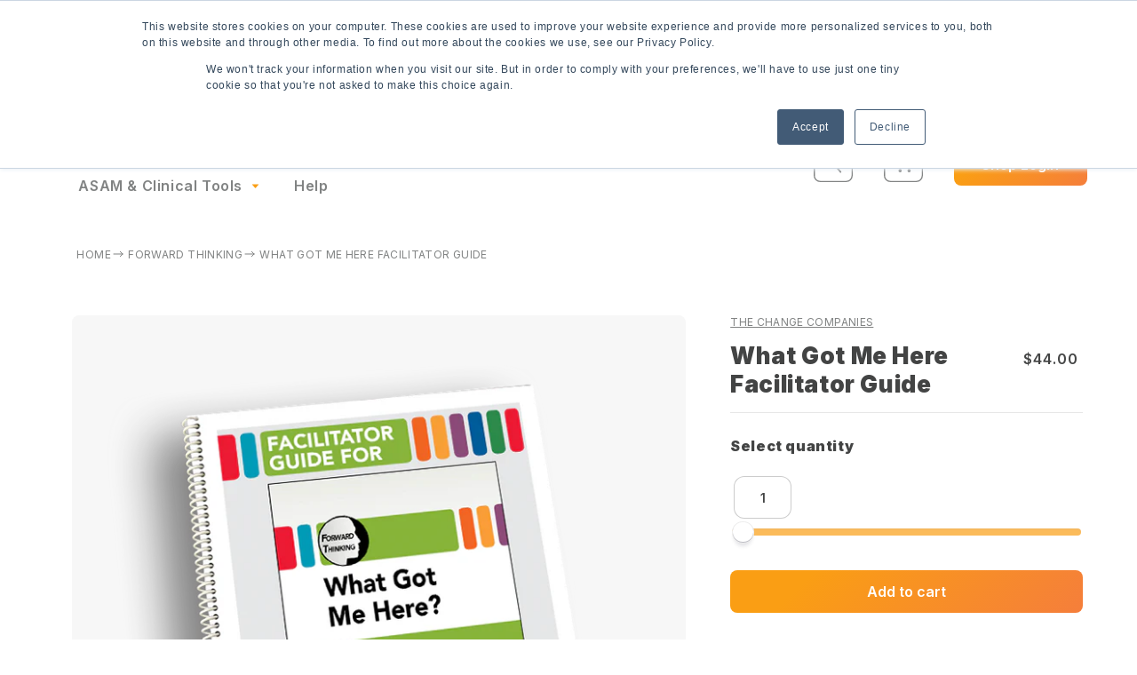

--- FILE ---
content_type: text/html; charset=utf-8
request_url: https://shop.changecompanies.net/collections/forward-thinking/products/ftg1
body_size: 32652
content:
<!doctype html>
<html class="no-js" lang="en">
  <head>
    <meta name="google-site-verification" content="3LMQmzhk5veWQElLB9wtWfsGAoavn-ZiZwMcHoFUJtM">
    <meta charset="utf-8">
    <meta http-equiv="X-UA-Compatible" content="IE=edge">
    <meta name="viewport" content="width=device-width,initial-scale=1">
    <meta name="theme-color" content="">
    <link rel="canonical" href="https://shop.changecompanies.net/products/ftg1">
    <link rel="preconnect" href="https://cdn.shopify.com" crossorigin>
    <link rel="preconnect" href="https://fonts.googleapis.com">
    <link rel="preconnect" href="https://fonts.gstatic.com" crossorigin>
    <link href="https://fonts.googleapis.com/css2?family=Inter:wght@400;600;900&display=swap" rel="stylesheet">
    <link
      rel="stylesheet"
      href="https://cdnjs.cloudflare.com/ajax/libs/font-awesome/6.3.0/css/all.min.css"
      integrity="sha512-SzlrxWUlpfuzQ+pcUCosxcglQRNAq/DZjVsC0lE40xsADsfeQoEypE+enwcOiGjk/bSuGGKHEyjSoQ1zVisanQ=="
      crossorigin="anonymous"
      referrerpolicy="no-referrer"
    >
    <style>
      @font-face {
         font-family: 'Sabon';
         font-display: swap;
         src: url("//shop.changecompanies.net/cdn/shop/t/101/assets/Sabon_Roman.woff2?v=150364568550951269371740764646") format('woff2');
      }
    </style><link rel="icon" type="image/png" href="//shop.changecompanies.net/cdn/shop/files/Favicon.png?crop=center&height=32&v=1705518194&width=32"><link rel="preconnect" href="https://fonts.shopifycdn.com" crossorigin><title>
      What Got Me Here Facilitator Guide
 &ndash; The Change Companies </title>

    
      <meta name="description" content="The Forward Thinking Series Facilitator Guides were developed to maximize the use of the Interactive Journals. Each Guide features miniature versions of the Interactive Journal pages with facilitation instructions, recommendations and participant activities wrapped around the border of each page. The Guides offer a var">
    

    

<meta property="og:site_name" content="The Change Companies ">
<meta property="og:url" content="https://shop.changecompanies.net/products/ftg1">
<meta property="og:title" content="What Got Me Here Facilitator Guide">
<meta property="og:type" content="product">
<meta property="og:description" content="The Forward Thinking Series Facilitator Guides were developed to maximize the use of the Interactive Journals. Each Guide features miniature versions of the Interactive Journal pages with facilitation instructions, recommendations and participant activities wrapped around the border of each page. The Guides offer a var"><meta property="og:image" content="http://shop.changecompanies.net/cdn/shop/products/what_got_me_here_FG.png?v=1663094519">
  <meta property="og:image:secure_url" content="https://shop.changecompanies.net/cdn/shop/products/what_got_me_here_FG.png?v=1663094519">
  <meta property="og:image:width" content="750">
  <meta property="og:image:height" content="799"><meta property="og:price:amount" content="44.00">
  <meta property="og:price:currency" content="USD"><meta name="twitter:card" content="summary_large_image">
<meta name="twitter:title" content="What Got Me Here Facilitator Guide">
<meta name="twitter:description" content="The Forward Thinking Series Facilitator Guides were developed to maximize the use of the Interactive Journals. Each Guide features miniature versions of the Interactive Journal pages with facilitation instructions, recommendations and participant activities wrapped around the border of each page. The Guides offer a var">


    <script src="//shop.changecompanies.net/cdn/shop/t/101/assets/global.js?v=73267532792002662251740764646" defer="defer"></script>
    <script type="text/javascript" id="hs-script-loader" async defer src="//js.hs-scripts.com/20881724.js"></script>
    <script>window.performance && window.performance.mark && window.performance.mark('shopify.content_for_header.start');</script><meta id="shopify-digital-wallet" name="shopify-digital-wallet" content="/62860886195/digital_wallets/dialog">
<meta name="shopify-checkout-api-token" content="0efb5a67a67448920ef37835129e0cd8">
<link rel="alternate" type="application/json+oembed" href="https://shop.changecompanies.net/products/ftg1.oembed">
<script async="async" src="/checkouts/internal/preloads.js?locale=en-US"></script>
<link rel="preconnect" href="https://shop.app" crossorigin="anonymous">
<script async="async" src="https://shop.app/checkouts/internal/preloads.js?locale=en-US&shop_id=62860886195" crossorigin="anonymous"></script>
<script id="shopify-features" type="application/json">{"accessToken":"0efb5a67a67448920ef37835129e0cd8","betas":["rich-media-storefront-analytics"],"domain":"shop.changecompanies.net","predictiveSearch":true,"shopId":62860886195,"locale":"en"}</script>
<script>var Shopify = Shopify || {};
Shopify.shop = "changecompanies.myshopify.com";
Shopify.locale = "en";
Shopify.currency = {"active":"USD","rate":"1.0"};
Shopify.country = "US";
Shopify.theme = {"name":"2025-2-26 Remove single mod button","id":144284450995,"schema_name":"Dawn","schema_version":"6.0.2","theme_store_id":null,"role":"main"};
Shopify.theme.handle = "null";
Shopify.theme.style = {"id":null,"handle":null};
Shopify.cdnHost = "shop.changecompanies.net/cdn";
Shopify.routes = Shopify.routes || {};
Shopify.routes.root = "/";</script>
<script type="module">!function(o){(o.Shopify=o.Shopify||{}).modules=!0}(window);</script>
<script>!function(o){function n(){var o=[];function n(){o.push(Array.prototype.slice.apply(arguments))}return n.q=o,n}var t=o.Shopify=o.Shopify||{};t.loadFeatures=n(),t.autoloadFeatures=n()}(window);</script>
<script>
  window.ShopifyPay = window.ShopifyPay || {};
  window.ShopifyPay.apiHost = "shop.app\/pay";
  window.ShopifyPay.redirectState = null;
</script>
<script id="shop-js-analytics" type="application/json">{"pageType":"product"}</script>
<script defer="defer" async type="module" src="//shop.changecompanies.net/cdn/shopifycloud/shop-js/modules/v2/client.init-shop-cart-sync_C5BV16lS.en.esm.js"></script>
<script defer="defer" async type="module" src="//shop.changecompanies.net/cdn/shopifycloud/shop-js/modules/v2/chunk.common_CygWptCX.esm.js"></script>
<script type="module">
  await import("//shop.changecompanies.net/cdn/shopifycloud/shop-js/modules/v2/client.init-shop-cart-sync_C5BV16lS.en.esm.js");
await import("//shop.changecompanies.net/cdn/shopifycloud/shop-js/modules/v2/chunk.common_CygWptCX.esm.js");

  window.Shopify.SignInWithShop?.initShopCartSync?.({"fedCMEnabled":true,"windoidEnabled":true});

</script>
<script>
  window.Shopify = window.Shopify || {};
  if (!window.Shopify.featureAssets) window.Shopify.featureAssets = {};
  window.Shopify.featureAssets['shop-js'] = {"shop-cart-sync":["modules/v2/client.shop-cart-sync_ZFArdW7E.en.esm.js","modules/v2/chunk.common_CygWptCX.esm.js"],"init-fed-cm":["modules/v2/client.init-fed-cm_CmiC4vf6.en.esm.js","modules/v2/chunk.common_CygWptCX.esm.js"],"shop-button":["modules/v2/client.shop-button_tlx5R9nI.en.esm.js","modules/v2/chunk.common_CygWptCX.esm.js"],"shop-cash-offers":["modules/v2/client.shop-cash-offers_DOA2yAJr.en.esm.js","modules/v2/chunk.common_CygWptCX.esm.js","modules/v2/chunk.modal_D71HUcav.esm.js"],"init-windoid":["modules/v2/client.init-windoid_sURxWdc1.en.esm.js","modules/v2/chunk.common_CygWptCX.esm.js"],"shop-toast-manager":["modules/v2/client.shop-toast-manager_ClPi3nE9.en.esm.js","modules/v2/chunk.common_CygWptCX.esm.js"],"init-shop-email-lookup-coordinator":["modules/v2/client.init-shop-email-lookup-coordinator_B8hsDcYM.en.esm.js","modules/v2/chunk.common_CygWptCX.esm.js"],"init-shop-cart-sync":["modules/v2/client.init-shop-cart-sync_C5BV16lS.en.esm.js","modules/v2/chunk.common_CygWptCX.esm.js"],"avatar":["modules/v2/client.avatar_BTnouDA3.en.esm.js"],"pay-button":["modules/v2/client.pay-button_FdsNuTd3.en.esm.js","modules/v2/chunk.common_CygWptCX.esm.js"],"init-customer-accounts":["modules/v2/client.init-customer-accounts_DxDtT_ad.en.esm.js","modules/v2/client.shop-login-button_C5VAVYt1.en.esm.js","modules/v2/chunk.common_CygWptCX.esm.js","modules/v2/chunk.modal_D71HUcav.esm.js"],"init-shop-for-new-customer-accounts":["modules/v2/client.init-shop-for-new-customer-accounts_ChsxoAhi.en.esm.js","modules/v2/client.shop-login-button_C5VAVYt1.en.esm.js","modules/v2/chunk.common_CygWptCX.esm.js","modules/v2/chunk.modal_D71HUcav.esm.js"],"shop-login-button":["modules/v2/client.shop-login-button_C5VAVYt1.en.esm.js","modules/v2/chunk.common_CygWptCX.esm.js","modules/v2/chunk.modal_D71HUcav.esm.js"],"init-customer-accounts-sign-up":["modules/v2/client.init-customer-accounts-sign-up_CPSyQ0Tj.en.esm.js","modules/v2/client.shop-login-button_C5VAVYt1.en.esm.js","modules/v2/chunk.common_CygWptCX.esm.js","modules/v2/chunk.modal_D71HUcav.esm.js"],"shop-follow-button":["modules/v2/client.shop-follow-button_Cva4Ekp9.en.esm.js","modules/v2/chunk.common_CygWptCX.esm.js","modules/v2/chunk.modal_D71HUcav.esm.js"],"checkout-modal":["modules/v2/client.checkout-modal_BPM8l0SH.en.esm.js","modules/v2/chunk.common_CygWptCX.esm.js","modules/v2/chunk.modal_D71HUcav.esm.js"],"lead-capture":["modules/v2/client.lead-capture_Bi8yE_yS.en.esm.js","modules/v2/chunk.common_CygWptCX.esm.js","modules/v2/chunk.modal_D71HUcav.esm.js"],"shop-login":["modules/v2/client.shop-login_D6lNrXab.en.esm.js","modules/v2/chunk.common_CygWptCX.esm.js","modules/v2/chunk.modal_D71HUcav.esm.js"],"payment-terms":["modules/v2/client.payment-terms_CZxnsJam.en.esm.js","modules/v2/chunk.common_CygWptCX.esm.js","modules/v2/chunk.modal_D71HUcav.esm.js"]};
</script>
<script>(function() {
  var isLoaded = false;
  function asyncLoad() {
    if (isLoaded) return;
    isLoaded = true;
    var urls = ["https:\/\/requestquote.w3apps.co\/assets\/causes.min.js?shop=changecompanies.myshopify.com","https:\/\/requestquote.w3apps.co\/js\/app.js?shop=changecompanies.myshopify.com","https:\/\/admin.revenuehunt.com\/embed.js?shop=changecompanies.myshopify.com"];
    for (var i = 0; i < urls.length; i++) {
      var s = document.createElement('script');
      s.type = 'text/javascript';
      s.async = true;
      s.src = urls[i];
      var x = document.getElementsByTagName('script')[0];
      x.parentNode.insertBefore(s, x);
    }
  };
  if(window.attachEvent) {
    window.attachEvent('onload', asyncLoad);
  } else {
    window.addEventListener('load', asyncLoad, false);
  }
})();</script>
<script id="__st">var __st={"a":62860886195,"offset":-28800,"reqid":"1f853b55-0e88-441a-a5a4-288dc36fe0b3-1768773992","pageurl":"shop.changecompanies.net\/collections\/forward-thinking\/products\/ftg1","u":"45a521240b06","p":"product","rtyp":"product","rid":7254206218419};</script>
<script>window.ShopifyPaypalV4VisibilityTracking = true;</script>
<script id="captcha-bootstrap">!function(){'use strict';const t='contact',e='account',n='new_comment',o=[[t,t],['blogs',n],['comments',n],[t,'customer']],c=[[e,'customer_login'],[e,'guest_login'],[e,'recover_customer_password'],[e,'create_customer']],r=t=>t.map((([t,e])=>`form[action*='/${t}']:not([data-nocaptcha='true']) input[name='form_type'][value='${e}']`)).join(','),a=t=>()=>t?[...document.querySelectorAll(t)].map((t=>t.form)):[];function s(){const t=[...o],e=r(t);return a(e)}const i='password',u='form_key',d=['recaptcha-v3-token','g-recaptcha-response','h-captcha-response',i],f=()=>{try{return window.sessionStorage}catch{return}},m='__shopify_v',_=t=>t.elements[u];function p(t,e,n=!1){try{const o=window.sessionStorage,c=JSON.parse(o.getItem(e)),{data:r}=function(t){const{data:e,action:n}=t;return t[m]||n?{data:e,action:n}:{data:t,action:n}}(c);for(const[e,n]of Object.entries(r))t.elements[e]&&(t.elements[e].value=n);n&&o.removeItem(e)}catch(o){console.error('form repopulation failed',{error:o})}}const l='form_type',E='cptcha';function T(t){t.dataset[E]=!0}const w=window,h=w.document,L='Shopify',v='ce_forms',y='captcha';let A=!1;((t,e)=>{const n=(g='f06e6c50-85a8-45c8-87d0-21a2b65856fe',I='https://cdn.shopify.com/shopifycloud/storefront-forms-hcaptcha/ce_storefront_forms_captcha_hcaptcha.v1.5.2.iife.js',D={infoText:'Protected by hCaptcha',privacyText:'Privacy',termsText:'Terms'},(t,e,n)=>{const o=w[L][v],c=o.bindForm;if(c)return c(t,g,e,D).then(n);var r;o.q.push([[t,g,e,D],n]),r=I,A||(h.body.append(Object.assign(h.createElement('script'),{id:'captcha-provider',async:!0,src:r})),A=!0)});var g,I,D;w[L]=w[L]||{},w[L][v]=w[L][v]||{},w[L][v].q=[],w[L][y]=w[L][y]||{},w[L][y].protect=function(t,e){n(t,void 0,e),T(t)},Object.freeze(w[L][y]),function(t,e,n,w,h,L){const[v,y,A,g]=function(t,e,n){const i=e?o:[],u=t?c:[],d=[...i,...u],f=r(d),m=r(i),_=r(d.filter((([t,e])=>n.includes(e))));return[a(f),a(m),a(_),s()]}(w,h,L),I=t=>{const e=t.target;return e instanceof HTMLFormElement?e:e&&e.form},D=t=>v().includes(t);t.addEventListener('submit',(t=>{const e=I(t);if(!e)return;const n=D(e)&&!e.dataset.hcaptchaBound&&!e.dataset.recaptchaBound,o=_(e),c=g().includes(e)&&(!o||!o.value);(n||c)&&t.preventDefault(),c&&!n&&(function(t){try{if(!f())return;!function(t){const e=f();if(!e)return;const n=_(t);if(!n)return;const o=n.value;o&&e.removeItem(o)}(t);const e=Array.from(Array(32),(()=>Math.random().toString(36)[2])).join('');!function(t,e){_(t)||t.append(Object.assign(document.createElement('input'),{type:'hidden',name:u})),t.elements[u].value=e}(t,e),function(t,e){const n=f();if(!n)return;const o=[...t.querySelectorAll(`input[type='${i}']`)].map((({name:t})=>t)),c=[...d,...o],r={};for(const[a,s]of new FormData(t).entries())c.includes(a)||(r[a]=s);n.setItem(e,JSON.stringify({[m]:1,action:t.action,data:r}))}(t,e)}catch(e){console.error('failed to persist form',e)}}(e),e.submit())}));const S=(t,e)=>{t&&!t.dataset[E]&&(n(t,e.some((e=>e===t))),T(t))};for(const o of['focusin','change'])t.addEventListener(o,(t=>{const e=I(t);D(e)&&S(e,y())}));const B=e.get('form_key'),M=e.get(l),P=B&&M;t.addEventListener('DOMContentLoaded',(()=>{const t=y();if(P)for(const e of t)e.elements[l].value===M&&p(e,B);[...new Set([...A(),...v().filter((t=>'true'===t.dataset.shopifyCaptcha))])].forEach((e=>S(e,t)))}))}(h,new URLSearchParams(w.location.search),n,t,e,['guest_login'])})(!0,!0)}();</script>
<script integrity="sha256-4kQ18oKyAcykRKYeNunJcIwy7WH5gtpwJnB7kiuLZ1E=" data-source-attribution="shopify.loadfeatures" defer="defer" src="//shop.changecompanies.net/cdn/shopifycloud/storefront/assets/storefront/load_feature-a0a9edcb.js" crossorigin="anonymous"></script>
<script crossorigin="anonymous" defer="defer" src="//shop.changecompanies.net/cdn/shopifycloud/storefront/assets/shopify_pay/storefront-65b4c6d7.js?v=20250812"></script>
<script data-source-attribution="shopify.dynamic_checkout.dynamic.init">var Shopify=Shopify||{};Shopify.PaymentButton=Shopify.PaymentButton||{isStorefrontPortableWallets:!0,init:function(){window.Shopify.PaymentButton.init=function(){};var t=document.createElement("script");t.src="https://shop.changecompanies.net/cdn/shopifycloud/portable-wallets/latest/portable-wallets.en.js",t.type="module",document.head.appendChild(t)}};
</script>
<script data-source-attribution="shopify.dynamic_checkout.buyer_consent">
  function portableWalletsHideBuyerConsent(e){var t=document.getElementById("shopify-buyer-consent"),n=document.getElementById("shopify-subscription-policy-button");t&&n&&(t.classList.add("hidden"),t.setAttribute("aria-hidden","true"),n.removeEventListener("click",e))}function portableWalletsShowBuyerConsent(e){var t=document.getElementById("shopify-buyer-consent"),n=document.getElementById("shopify-subscription-policy-button");t&&n&&(t.classList.remove("hidden"),t.removeAttribute("aria-hidden"),n.addEventListener("click",e))}window.Shopify?.PaymentButton&&(window.Shopify.PaymentButton.hideBuyerConsent=portableWalletsHideBuyerConsent,window.Shopify.PaymentButton.showBuyerConsent=portableWalletsShowBuyerConsent);
</script>
<script data-source-attribution="shopify.dynamic_checkout.cart.bootstrap">document.addEventListener("DOMContentLoaded",(function(){function t(){return document.querySelector("shopify-accelerated-checkout-cart, shopify-accelerated-checkout")}if(t())Shopify.PaymentButton.init();else{new MutationObserver((function(e,n){t()&&(Shopify.PaymentButton.init(),n.disconnect())})).observe(document.body,{childList:!0,subtree:!0})}}));
</script>
<link id="shopify-accelerated-checkout-styles" rel="stylesheet" media="screen" href="https://shop.changecompanies.net/cdn/shopifycloud/portable-wallets/latest/accelerated-checkout-backwards-compat.css" crossorigin="anonymous">
<style id="shopify-accelerated-checkout-cart">
        #shopify-buyer-consent {
  margin-top: 1em;
  display: inline-block;
  width: 100%;
}

#shopify-buyer-consent.hidden {
  display: none;
}

#shopify-subscription-policy-button {
  background: none;
  border: none;
  padding: 0;
  text-decoration: underline;
  font-size: inherit;
  cursor: pointer;
}

#shopify-subscription-policy-button::before {
  box-shadow: none;
}

      </style>
<script id="sections-script" data-sections="product-recommendations,header,footer" defer="defer" src="//shop.changecompanies.net/cdn/shop/t/101/compiled_assets/scripts.js?11001"></script>
<script>window.performance && window.performance.mark && window.performance.mark('shopify.content_for_header.end');</script>


    <style data-shopify>
      @font-face {
  font-family: Assistant;
  font-weight: 400;
  font-style: normal;
  font-display: swap;
  src: url("//shop.changecompanies.net/cdn/fonts/assistant/assistant_n4.9120912a469cad1cc292572851508ca49d12e768.woff2") format("woff2"),
       url("//shop.changecompanies.net/cdn/fonts/assistant/assistant_n4.6e9875ce64e0fefcd3f4446b7ec9036b3ddd2985.woff") format("woff");
}

      @font-face {
  font-family: Assistant;
  font-weight: 700;
  font-style: normal;
  font-display: swap;
  src: url("//shop.changecompanies.net/cdn/fonts/assistant/assistant_n7.bf44452348ec8b8efa3aa3068825305886b1c83c.woff2") format("woff2"),
       url("//shop.changecompanies.net/cdn/fonts/assistant/assistant_n7.0c887fee83f6b3bda822f1150b912c72da0f7b64.woff") format("woff");
}

      
      
      @font-face {
  font-family: Assistant;
  font-weight: 400;
  font-style: normal;
  font-display: swap;
  src: url("//shop.changecompanies.net/cdn/fonts/assistant/assistant_n4.9120912a469cad1cc292572851508ca49d12e768.woff2") format("woff2"),
       url("//shop.changecompanies.net/cdn/fonts/assistant/assistant_n4.6e9875ce64e0fefcd3f4446b7ec9036b3ddd2985.woff") format("woff");
}


      :root {
        --font-body-family: Assistant, sans-serif;
        --font-body-style: normal;
        --font-body-weight: 400;
        --font-body-weight-bold: 700;

        --font-heading-family: Assistant, sans-serif;
        --font-heading-style: normal;
        --font-heading-weight: 400;

        --font-body-scale: 1.0;
        --font-heading-scale: 1.0;

        --color-base-text: 18, 18, 18;
        --color-shadow: 18, 18, 18;
        --color-base-background-1: 255, 255, 255;
        --color-base-background-2: 243, 243, 243;
        --color-base-solid-button-labels: 255, 255, 255;
        --color-base-outline-button-labels: 18, 18, 18;
        --color-base-accent-1: 18, 18, 18;
        --color-base-accent-2: 51, 79, 180;
        --payment-terms-background-color: #ffffff;

        --gradient-base-background-1: #ffffff;
        --gradient-base-background-2: #f3f3f3;
        --gradient-base-accent-1: linear-gradient(45deg, rgba(63, 116, 250, 0.85) 25%, rgba(31, 0, 153, 0.85) 100%);
        --gradient-base-accent-2: #334fb4;

        --media-padding: px;
        --media-border-opacity: 0.05;
        --media-border-width: 1px;
        --media-radius: 0px;
        --media-shadow-opacity: 0.0;
        --media-shadow-horizontal-offset: 0px;
        --media-shadow-vertical-offset: 4px;
        --media-shadow-blur-radius: 5px;
        --media-shadow-visible: 0;

        --page-width: 120rem;
        --page-width-margin: 0rem;

        --card-image-padding: 0.0rem;
        --card-corner-radius: 0.0rem;
        --card-text-alignment: left;
        --card-border-width: 0.0rem;
        --card-border-opacity: 0.1;
        --card-shadow-opacity: 0.0;
        --card-shadow-visible: 0;
        --card-shadow-horizontal-offset: 0.0rem;
        --card-shadow-vertical-offset: 0.4rem;
        --card-shadow-blur-radius: 0.5rem;

        --badge-corner-radius: 4.0rem;

        --popup-border-width: 1px;
        --popup-border-opacity: 0.1;
        --popup-corner-radius: 0px;
        --popup-shadow-opacity: 0.0;
        --popup-shadow-horizontal-offset: 0px;
        --popup-shadow-vertical-offset: 4px;
        --popup-shadow-blur-radius: 5px;

        --drawer-border-width: 1px;
        --drawer-border-opacity: 0.1;
        --drawer-shadow-opacity: 0.0;
        --drawer-shadow-horizontal-offset: 0px;
        --drawer-shadow-vertical-offset: 4px;
        --drawer-shadow-blur-radius: 5px;

        --spacing-sections-desktop: 0px;
        --spacing-sections-mobile: 0px;

        --grid-desktop-vertical-spacing: 8px;
        --grid-desktop-horizontal-spacing: 8px;
        --grid-mobile-vertical-spacing: 4px;
        --grid-mobile-horizontal-spacing: 4px;

        --text-boxes-border-opacity: 0.1;
        --text-boxes-border-width: 0px;
        --text-boxes-radius: 20px;
        --text-boxes-shadow-opacity: 0.0;
        --text-boxes-shadow-visible: 0;
        --text-boxes-shadow-horizontal-offset: 0px;
        --text-boxes-shadow-vertical-offset: 4px;
        --text-boxes-shadow-blur-radius: 5px;

        --buttons-radius: 0px;
        --buttons-radius-outset: 0px;
        --buttons-border-width: 1px;
        --buttons-border-opacity: 1.0;
        --buttons-shadow-opacity: 0.0;
        --buttons-shadow-visible: 0;
        --buttons-shadow-horizontal-offset: 0px;
        --buttons-shadow-vertical-offset: 4px;
        --buttons-shadow-blur-radius: 5px;
        --buttons-border-offset: 0px;

        --inputs-radius: 0px;
        --inputs-border-width: 1px;
        --inputs-border-opacity: 0.55;
        --inputs-shadow-opacity: 0.0;
        --inputs-shadow-horizontal-offset: 0px;
        --inputs-margin-offset: 0px;
        --inputs-shadow-vertical-offset: 4px;
        --inputs-shadow-blur-radius: 5px;
        --inputs-radius-outset: 0px;

        --variant-pills-radius: 40px;
        --variant-pills-border-width: 1px;
        --variant-pills-border-opacity: 0.55;
        --variant-pills-shadow-opacity: 0.0;
        --variant-pills-shadow-horizontal-offset: 0px;
        --variant-pills-shadow-vertical-offset: 4px;
        --variant-pills-shadow-blur-radius: 5px;
      }

      *,
      *::before,
      *::after {
        box-sizing: inherit;
      }

      html {
        box-sizing: border-box;
        font-size: calc(var(--font-body-scale) * 62.5%);
        height: 100%;
      }

      body {
        display: grid;
        grid-template-rows: auto auto 1fr auto;
        grid-template-columns: 100%;
        min-height: 100%;
        margin: 0;
        font-size: 1.5rem;
        letter-spacing: 0.06rem;
        line-height: calc(1 + 0.8 / var(--font-body-scale));
        font-family: var(--font-body-family);
        font-style: var(--font-body-style);
        font-weight: var(--font-body-weight);
      }

      @media screen and (min-width: 750px) {
        body {
          font-size: 1.6rem;
        }
      }
    </style>

    <link href="//shop.changecompanies.net/cdn/shop/t/101/assets/base.css?v=144756932864104378331740764646" rel="stylesheet" type="text/css" media="all" />
    <link href="//shop.changecompanies.net/cdn/shop/t/101/assets/custom.css?v=97353685820868662801740764646" rel="stylesheet" type="text/css" media="all" />
    <link href="//shop.changecompanies.net/cdn/shop/t/101/assets/tcc-ui.css?v=32047962767715123771740764646" rel="stylesheet" type="text/css" media="all" />
<link rel="preload" as="font" href="//shop.changecompanies.net/cdn/fonts/assistant/assistant_n4.9120912a469cad1cc292572851508ca49d12e768.woff2" type="font/woff2" crossorigin><link rel="preload" as="font" href="//shop.changecompanies.net/cdn/fonts/assistant/assistant_n4.9120912a469cad1cc292572851508ca49d12e768.woff2" type="font/woff2" crossorigin><link
        rel="stylesheet"
        href="//shop.changecompanies.net/cdn/shop/t/101/assets/component-predictive-search.css?v=165644661289088488651740764646"
        media="print"
        onload="this.media='all'"
      ><script>
      document.documentElement.className = document.documentElement.className.replace('no-js', 'js');
      if (Shopify.designMode) {
        document.documentElement.classList.add('shopify-design-mode');
      }
    </script>
    <script src="https://ajax.googleapis.com/ajax/libs/jquery/3.6.1/jquery.min.js"></script><script src="https://cdn.shopify.com/extensions/019bb763-7f0e-7fbe-aea8-abf26f89dfb2/revenuehunt-164/assets/embed.js" type="text/javascript" defer="defer"></script>
<link href="https://monorail-edge.shopifysvc.com" rel="dns-prefetch">
<script>(function(){if ("sendBeacon" in navigator && "performance" in window) {try {var session_token_from_headers = performance.getEntriesByType('navigation')[0].serverTiming.find(x => x.name == '_s').description;} catch {var session_token_from_headers = undefined;}var session_cookie_matches = document.cookie.match(/_shopify_s=([^;]*)/);var session_token_from_cookie = session_cookie_matches && session_cookie_matches.length === 2 ? session_cookie_matches[1] : "";var session_token = session_token_from_headers || session_token_from_cookie || "";function handle_abandonment_event(e) {var entries = performance.getEntries().filter(function(entry) {return /monorail-edge.shopifysvc.com/.test(entry.name);});if (!window.abandonment_tracked && entries.length === 0) {window.abandonment_tracked = true;var currentMs = Date.now();var navigation_start = performance.timing.navigationStart;var payload = {shop_id: 62860886195,url: window.location.href,navigation_start,duration: currentMs - navigation_start,session_token,page_type: "product"};window.navigator.sendBeacon("https://monorail-edge.shopifysvc.com/v1/produce", JSON.stringify({schema_id: "online_store_buyer_site_abandonment/1.1",payload: payload,metadata: {event_created_at_ms: currentMs,event_sent_at_ms: currentMs}}));}}window.addEventListener('pagehide', handle_abandonment_event);}}());</script>
<script id="web-pixels-manager-setup">(function e(e,d,r,n,o){if(void 0===o&&(o={}),!Boolean(null===(a=null===(i=window.Shopify)||void 0===i?void 0:i.analytics)||void 0===a?void 0:a.replayQueue)){var i,a;window.Shopify=window.Shopify||{};var t=window.Shopify;t.analytics=t.analytics||{};var s=t.analytics;s.replayQueue=[],s.publish=function(e,d,r){return s.replayQueue.push([e,d,r]),!0};try{self.performance.mark("wpm:start")}catch(e){}var l=function(){var e={modern:/Edge?\/(1{2}[4-9]|1[2-9]\d|[2-9]\d{2}|\d{4,})\.\d+(\.\d+|)|Firefox\/(1{2}[4-9]|1[2-9]\d|[2-9]\d{2}|\d{4,})\.\d+(\.\d+|)|Chrom(ium|e)\/(9{2}|\d{3,})\.\d+(\.\d+|)|(Maci|X1{2}).+ Version\/(15\.\d+|(1[6-9]|[2-9]\d|\d{3,})\.\d+)([,.]\d+|)( \(\w+\)|)( Mobile\/\w+|) Safari\/|Chrome.+OPR\/(9{2}|\d{3,})\.\d+\.\d+|(CPU[ +]OS|iPhone[ +]OS|CPU[ +]iPhone|CPU IPhone OS|CPU iPad OS)[ +]+(15[._]\d+|(1[6-9]|[2-9]\d|\d{3,})[._]\d+)([._]\d+|)|Android:?[ /-](13[3-9]|1[4-9]\d|[2-9]\d{2}|\d{4,})(\.\d+|)(\.\d+|)|Android.+Firefox\/(13[5-9]|1[4-9]\d|[2-9]\d{2}|\d{4,})\.\d+(\.\d+|)|Android.+Chrom(ium|e)\/(13[3-9]|1[4-9]\d|[2-9]\d{2}|\d{4,})\.\d+(\.\d+|)|SamsungBrowser\/([2-9]\d|\d{3,})\.\d+/,legacy:/Edge?\/(1[6-9]|[2-9]\d|\d{3,})\.\d+(\.\d+|)|Firefox\/(5[4-9]|[6-9]\d|\d{3,})\.\d+(\.\d+|)|Chrom(ium|e)\/(5[1-9]|[6-9]\d|\d{3,})\.\d+(\.\d+|)([\d.]+$|.*Safari\/(?![\d.]+ Edge\/[\d.]+$))|(Maci|X1{2}).+ Version\/(10\.\d+|(1[1-9]|[2-9]\d|\d{3,})\.\d+)([,.]\d+|)( \(\w+\)|)( Mobile\/\w+|) Safari\/|Chrome.+OPR\/(3[89]|[4-9]\d|\d{3,})\.\d+\.\d+|(CPU[ +]OS|iPhone[ +]OS|CPU[ +]iPhone|CPU IPhone OS|CPU iPad OS)[ +]+(10[._]\d+|(1[1-9]|[2-9]\d|\d{3,})[._]\d+)([._]\d+|)|Android:?[ /-](13[3-9]|1[4-9]\d|[2-9]\d{2}|\d{4,})(\.\d+|)(\.\d+|)|Mobile Safari.+OPR\/([89]\d|\d{3,})\.\d+\.\d+|Android.+Firefox\/(13[5-9]|1[4-9]\d|[2-9]\d{2}|\d{4,})\.\d+(\.\d+|)|Android.+Chrom(ium|e)\/(13[3-9]|1[4-9]\d|[2-9]\d{2}|\d{4,})\.\d+(\.\d+|)|Android.+(UC? ?Browser|UCWEB|U3)[ /]?(15\.([5-9]|\d{2,})|(1[6-9]|[2-9]\d|\d{3,})\.\d+)\.\d+|SamsungBrowser\/(5\.\d+|([6-9]|\d{2,})\.\d+)|Android.+MQ{2}Browser\/(14(\.(9|\d{2,})|)|(1[5-9]|[2-9]\d|\d{3,})(\.\d+|))(\.\d+|)|K[Aa][Ii]OS\/(3\.\d+|([4-9]|\d{2,})\.\d+)(\.\d+|)/},d=e.modern,r=e.legacy,n=navigator.userAgent;return n.match(d)?"modern":n.match(r)?"legacy":"unknown"}(),u="modern"===l?"modern":"legacy",c=(null!=n?n:{modern:"",legacy:""})[u],f=function(e){return[e.baseUrl,"/wpm","/b",e.hashVersion,"modern"===e.buildTarget?"m":"l",".js"].join("")}({baseUrl:d,hashVersion:r,buildTarget:u}),m=function(e){var d=e.version,r=e.bundleTarget,n=e.surface,o=e.pageUrl,i=e.monorailEndpoint;return{emit:function(e){var a=e.status,t=e.errorMsg,s=(new Date).getTime(),l=JSON.stringify({metadata:{event_sent_at_ms:s},events:[{schema_id:"web_pixels_manager_load/3.1",payload:{version:d,bundle_target:r,page_url:o,status:a,surface:n,error_msg:t},metadata:{event_created_at_ms:s}}]});if(!i)return console&&console.warn&&console.warn("[Web Pixels Manager] No Monorail endpoint provided, skipping logging."),!1;try{return self.navigator.sendBeacon.bind(self.navigator)(i,l)}catch(e){}var u=new XMLHttpRequest;try{return u.open("POST",i,!0),u.setRequestHeader("Content-Type","text/plain"),u.send(l),!0}catch(e){return console&&console.warn&&console.warn("[Web Pixels Manager] Got an unhandled error while logging to Monorail."),!1}}}}({version:r,bundleTarget:l,surface:e.surface,pageUrl:self.location.href,monorailEndpoint:e.monorailEndpoint});try{o.browserTarget=l,function(e){var d=e.src,r=e.async,n=void 0===r||r,o=e.onload,i=e.onerror,a=e.sri,t=e.scriptDataAttributes,s=void 0===t?{}:t,l=document.createElement("script"),u=document.querySelector("head"),c=document.querySelector("body");if(l.async=n,l.src=d,a&&(l.integrity=a,l.crossOrigin="anonymous"),s)for(var f in s)if(Object.prototype.hasOwnProperty.call(s,f))try{l.dataset[f]=s[f]}catch(e){}if(o&&l.addEventListener("load",o),i&&l.addEventListener("error",i),u)u.appendChild(l);else{if(!c)throw new Error("Did not find a head or body element to append the script");c.appendChild(l)}}({src:f,async:!0,onload:function(){if(!function(){var e,d;return Boolean(null===(d=null===(e=window.Shopify)||void 0===e?void 0:e.analytics)||void 0===d?void 0:d.initialized)}()){var d=window.webPixelsManager.init(e)||void 0;if(d){var r=window.Shopify.analytics;r.replayQueue.forEach((function(e){var r=e[0],n=e[1],o=e[2];d.publishCustomEvent(r,n,o)})),r.replayQueue=[],r.publish=d.publishCustomEvent,r.visitor=d.visitor,r.initialized=!0}}},onerror:function(){return m.emit({status:"failed",errorMsg:"".concat(f," has failed to load")})},sri:function(e){var d=/^sha384-[A-Za-z0-9+/=]+$/;return"string"==typeof e&&d.test(e)}(c)?c:"",scriptDataAttributes:o}),m.emit({status:"loading"})}catch(e){m.emit({status:"failed",errorMsg:(null==e?void 0:e.message)||"Unknown error"})}}})({shopId: 62860886195,storefrontBaseUrl: "https://shop.changecompanies.net",extensionsBaseUrl: "https://extensions.shopifycdn.com/cdn/shopifycloud/web-pixels-manager",monorailEndpoint: "https://monorail-edge.shopifysvc.com/unstable/produce_batch",surface: "storefront-renderer",enabledBetaFlags: ["2dca8a86"],webPixelsConfigList: [{"id":"shopify-app-pixel","configuration":"{}","eventPayloadVersion":"v1","runtimeContext":"STRICT","scriptVersion":"0450","apiClientId":"shopify-pixel","type":"APP","privacyPurposes":["ANALYTICS","MARKETING"]},{"id":"shopify-custom-pixel","eventPayloadVersion":"v1","runtimeContext":"LAX","scriptVersion":"0450","apiClientId":"shopify-pixel","type":"CUSTOM","privacyPurposes":["ANALYTICS","MARKETING"]}],isMerchantRequest: false,initData: {"shop":{"name":"The Change Companies ","paymentSettings":{"currencyCode":"USD"},"myshopifyDomain":"changecompanies.myshopify.com","countryCode":"US","storefrontUrl":"https:\/\/shop.changecompanies.net"},"customer":null,"cart":null,"checkout":null,"productVariants":[{"price":{"amount":44.0,"currencyCode":"USD"},"product":{"title":"What Got Me Here Facilitator Guide","vendor":"The Change Companies","id":"7254206218419","untranslatedTitle":"What Got Me Here Facilitator Guide","url":"\/products\/ftg1","type":"Forward Thinking"},"id":"42008300880051","image":{"src":"\/\/shop.changecompanies.net\/cdn\/shop\/products\/what_got_me_here_FG.png?v=1663094519"},"sku":"FTG1","title":"Default Title","untranslatedTitle":"Default Title"}],"purchasingCompany":null},},"https://shop.changecompanies.net/cdn","fcfee988w5aeb613cpc8e4bc33m6693e112",{"modern":"","legacy":""},{"shopId":"62860886195","storefrontBaseUrl":"https:\/\/shop.changecompanies.net","extensionBaseUrl":"https:\/\/extensions.shopifycdn.com\/cdn\/shopifycloud\/web-pixels-manager","surface":"storefront-renderer","enabledBetaFlags":"[\"2dca8a86\"]","isMerchantRequest":"false","hashVersion":"fcfee988w5aeb613cpc8e4bc33m6693e112","publish":"custom","events":"[[\"page_viewed\",{}],[\"product_viewed\",{\"productVariant\":{\"price\":{\"amount\":44.0,\"currencyCode\":\"USD\"},\"product\":{\"title\":\"What Got Me Here Facilitator Guide\",\"vendor\":\"The Change Companies\",\"id\":\"7254206218419\",\"untranslatedTitle\":\"What Got Me Here Facilitator Guide\",\"url\":\"\/products\/ftg1\",\"type\":\"Forward Thinking\"},\"id\":\"42008300880051\",\"image\":{\"src\":\"\/\/shop.changecompanies.net\/cdn\/shop\/products\/what_got_me_here_FG.png?v=1663094519\"},\"sku\":\"FTG1\",\"title\":\"Default Title\",\"untranslatedTitle\":\"Default Title\"}}]]"});</script><script>
  window.ShopifyAnalytics = window.ShopifyAnalytics || {};
  window.ShopifyAnalytics.meta = window.ShopifyAnalytics.meta || {};
  window.ShopifyAnalytics.meta.currency = 'USD';
  var meta = {"product":{"id":7254206218419,"gid":"gid:\/\/shopify\/Product\/7254206218419","vendor":"The Change Companies","type":"Forward Thinking","handle":"ftg1","variants":[{"id":42008300880051,"price":4400,"name":"What Got Me Here Facilitator Guide","public_title":null,"sku":"FTG1"}],"remote":false},"page":{"pageType":"product","resourceType":"product","resourceId":7254206218419,"requestId":"1f853b55-0e88-441a-a5a4-288dc36fe0b3-1768773992"}};
  for (var attr in meta) {
    window.ShopifyAnalytics.meta[attr] = meta[attr];
  }
</script>
<script class="analytics">
  (function () {
    var customDocumentWrite = function(content) {
      var jquery = null;

      if (window.jQuery) {
        jquery = window.jQuery;
      } else if (window.Checkout && window.Checkout.$) {
        jquery = window.Checkout.$;
      }

      if (jquery) {
        jquery('body').append(content);
      }
    };

    var hasLoggedConversion = function(token) {
      if (token) {
        return document.cookie.indexOf('loggedConversion=' + token) !== -1;
      }
      return false;
    }

    var setCookieIfConversion = function(token) {
      if (token) {
        var twoMonthsFromNow = new Date(Date.now());
        twoMonthsFromNow.setMonth(twoMonthsFromNow.getMonth() + 2);

        document.cookie = 'loggedConversion=' + token + '; expires=' + twoMonthsFromNow;
      }
    }

    var trekkie = window.ShopifyAnalytics.lib = window.trekkie = window.trekkie || [];
    if (trekkie.integrations) {
      return;
    }
    trekkie.methods = [
      'identify',
      'page',
      'ready',
      'track',
      'trackForm',
      'trackLink'
    ];
    trekkie.factory = function(method) {
      return function() {
        var args = Array.prototype.slice.call(arguments);
        args.unshift(method);
        trekkie.push(args);
        return trekkie;
      };
    };
    for (var i = 0; i < trekkie.methods.length; i++) {
      var key = trekkie.methods[i];
      trekkie[key] = trekkie.factory(key);
    }
    trekkie.load = function(config) {
      trekkie.config = config || {};
      trekkie.config.initialDocumentCookie = document.cookie;
      var first = document.getElementsByTagName('script')[0];
      var script = document.createElement('script');
      script.type = 'text/javascript';
      script.onerror = function(e) {
        var scriptFallback = document.createElement('script');
        scriptFallback.type = 'text/javascript';
        scriptFallback.onerror = function(error) {
                var Monorail = {
      produce: function produce(monorailDomain, schemaId, payload) {
        var currentMs = new Date().getTime();
        var event = {
          schema_id: schemaId,
          payload: payload,
          metadata: {
            event_created_at_ms: currentMs,
            event_sent_at_ms: currentMs
          }
        };
        return Monorail.sendRequest("https://" + monorailDomain + "/v1/produce", JSON.stringify(event));
      },
      sendRequest: function sendRequest(endpointUrl, payload) {
        // Try the sendBeacon API
        if (window && window.navigator && typeof window.navigator.sendBeacon === 'function' && typeof window.Blob === 'function' && !Monorail.isIos12()) {
          var blobData = new window.Blob([payload], {
            type: 'text/plain'
          });

          if (window.navigator.sendBeacon(endpointUrl, blobData)) {
            return true;
          } // sendBeacon was not successful

        } // XHR beacon

        var xhr = new XMLHttpRequest();

        try {
          xhr.open('POST', endpointUrl);
          xhr.setRequestHeader('Content-Type', 'text/plain');
          xhr.send(payload);
        } catch (e) {
          console.log(e);
        }

        return false;
      },
      isIos12: function isIos12() {
        return window.navigator.userAgent.lastIndexOf('iPhone; CPU iPhone OS 12_') !== -1 || window.navigator.userAgent.lastIndexOf('iPad; CPU OS 12_') !== -1;
      }
    };
    Monorail.produce('monorail-edge.shopifysvc.com',
      'trekkie_storefront_load_errors/1.1',
      {shop_id: 62860886195,
      theme_id: 144284450995,
      app_name: "storefront",
      context_url: window.location.href,
      source_url: "//shop.changecompanies.net/cdn/s/trekkie.storefront.cd680fe47e6c39ca5d5df5f0a32d569bc48c0f27.min.js"});

        };
        scriptFallback.async = true;
        scriptFallback.src = '//shop.changecompanies.net/cdn/s/trekkie.storefront.cd680fe47e6c39ca5d5df5f0a32d569bc48c0f27.min.js';
        first.parentNode.insertBefore(scriptFallback, first);
      };
      script.async = true;
      script.src = '//shop.changecompanies.net/cdn/s/trekkie.storefront.cd680fe47e6c39ca5d5df5f0a32d569bc48c0f27.min.js';
      first.parentNode.insertBefore(script, first);
    };
    trekkie.load(
      {"Trekkie":{"appName":"storefront","development":false,"defaultAttributes":{"shopId":62860886195,"isMerchantRequest":null,"themeId":144284450995,"themeCityHash":"6161781589132800758","contentLanguage":"en","currency":"USD"},"isServerSideCookieWritingEnabled":true,"monorailRegion":"shop_domain","enabledBetaFlags":["65f19447"]},"Session Attribution":{},"S2S":{"facebookCapiEnabled":false,"source":"trekkie-storefront-renderer","apiClientId":580111}}
    );

    var loaded = false;
    trekkie.ready(function() {
      if (loaded) return;
      loaded = true;

      window.ShopifyAnalytics.lib = window.trekkie;

      var originalDocumentWrite = document.write;
      document.write = customDocumentWrite;
      try { window.ShopifyAnalytics.merchantGoogleAnalytics.call(this); } catch(error) {};
      document.write = originalDocumentWrite;

      window.ShopifyAnalytics.lib.page(null,{"pageType":"product","resourceType":"product","resourceId":7254206218419,"requestId":"1f853b55-0e88-441a-a5a4-288dc36fe0b3-1768773992","shopifyEmitted":true});

      var match = window.location.pathname.match(/checkouts\/(.+)\/(thank_you|post_purchase)/)
      var token = match? match[1]: undefined;
      if (!hasLoggedConversion(token)) {
        setCookieIfConversion(token);
        window.ShopifyAnalytics.lib.track("Viewed Product",{"currency":"USD","variantId":42008300880051,"productId":7254206218419,"productGid":"gid:\/\/shopify\/Product\/7254206218419","name":"What Got Me Here Facilitator Guide","price":"44.00","sku":"FTG1","brand":"The Change Companies","variant":null,"category":"Forward Thinking","nonInteraction":true,"remote":false},undefined,undefined,{"shopifyEmitted":true});
      window.ShopifyAnalytics.lib.track("monorail:\/\/trekkie_storefront_viewed_product\/1.1",{"currency":"USD","variantId":42008300880051,"productId":7254206218419,"productGid":"gid:\/\/shopify\/Product\/7254206218419","name":"What Got Me Here Facilitator Guide","price":"44.00","sku":"FTG1","brand":"The Change Companies","variant":null,"category":"Forward Thinking","nonInteraction":true,"remote":false,"referer":"https:\/\/shop.changecompanies.net\/collections\/forward-thinking\/products\/ftg1"});
      }
    });


        var eventsListenerScript = document.createElement('script');
        eventsListenerScript.async = true;
        eventsListenerScript.src = "//shop.changecompanies.net/cdn/shopifycloud/storefront/assets/shop_events_listener-3da45d37.js";
        document.getElementsByTagName('head')[0].appendChild(eventsListenerScript);

})();</script>
<script
  defer
  src="https://shop.changecompanies.net/cdn/shopifycloud/perf-kit/shopify-perf-kit-3.0.4.min.js"
  data-application="storefront-renderer"
  data-shop-id="62860886195"
  data-render-region="gcp-us-central1"
  data-page-type="product"
  data-theme-instance-id="144284450995"
  data-theme-name="Dawn"
  data-theme-version="6.0.2"
  data-monorail-region="shop_domain"
  data-resource-timing-sampling-rate="10"
  data-shs="true"
  data-shs-beacon="true"
  data-shs-export-with-fetch="true"
  data-shs-logs-sample-rate="1"
  data-shs-beacon-endpoint="https://shop.changecompanies.net/api/collect"
></script>
</head>

  <body class="gradient template-product page- ">
    <a class="skip-to-content-link button visually-hidden" href="#MainContent">
      Skip to content
    </a><div id="shopify-section-announcement-bar" class="shopify-section"><div class="announcement-bar color-accent-2 gradient" role="region" aria-label="Announcement" ><a href="https://shop.changecompanies.net/pages/asam-training" class="announcement-bar__link link link--text focus-inset animate-arrow"><p class="announcement-bar__message h5">
                ASAM Criteria 4th Edition Online Course Now Available
<svg viewBox="0 0 14 10" fill="none" aria-hidden="true" focusable="false" role="presentation" class="icon icon-arrow" xmlns="http://www.w3.org/2000/svg">
  <path fill-rule="evenodd" clip-rule="evenodd" d="M8.537.808a.5.5 0 01.817-.162l4 4a.5.5 0 010 .708l-4 4a.5.5 0 11-.708-.708L11.793 5.5H1a.5.5 0 010-1h10.793L8.646 1.354a.5.5 0 01-.109-.546z" fill="currentColor">
</svg>

</p></a></div>
</div>

    <div id="shopify-section-header" class="shopify-section section-header">
<link rel="stylesheet" href="//shop.changecompanies.net/cdn/shop/t/101/assets/component-list-menu.css?v=151968516119678728991740764646" media="print" onload="this.media='all'">
<link rel="stylesheet" href="//shop.changecompanies.net/cdn/shop/t/101/assets/component-search.css?v=96455689198851321781740764646" media="print" onload="this.media='all'">
<link rel="stylesheet" href="//shop.changecompanies.net/cdn/shop/t/101/assets/component-menu-drawer.css?v=182311192829367774911740764646" media="print" onload="this.media='all'">
<link rel="stylesheet" href="//shop.changecompanies.net/cdn/shop/t/101/assets/component-cart-notification.css?v=119852831333870967341740764646" media="print" onload="this.media='all'">
<link rel="stylesheet" href="//shop.changecompanies.net/cdn/shop/t/101/assets/component-cart-items.css?v=23917223812499722491740764646" media="print" onload="this.media='all'"><link rel="stylesheet" href="//shop.changecompanies.net/cdn/shop/t/101/assets/component-price.css?v=112673864592427438181740764646" media="print" onload="this.media='all'">
  <link rel="stylesheet" href="//shop.changecompanies.net/cdn/shop/t/101/assets/component-loading-overlay.css?v=167310470843593579841740764646" media="print" onload="this.media='all'"><noscript><link href="//shop.changecompanies.net/cdn/shop/t/101/assets/component-list-menu.css?v=151968516119678728991740764646" rel="stylesheet" type="text/css" media="all" /></noscript>
<noscript><link href="//shop.changecompanies.net/cdn/shop/t/101/assets/component-search.css?v=96455689198851321781740764646" rel="stylesheet" type="text/css" media="all" /></noscript>
<noscript><link href="//shop.changecompanies.net/cdn/shop/t/101/assets/component-menu-drawer.css?v=182311192829367774911740764646" rel="stylesheet" type="text/css" media="all" /></noscript>
<noscript><link href="//shop.changecompanies.net/cdn/shop/t/101/assets/component-cart-notification.css?v=119852831333870967341740764646" rel="stylesheet" type="text/css" media="all" /></noscript>
<noscript><link href="//shop.changecompanies.net/cdn/shop/t/101/assets/component-cart-items.css?v=23917223812499722491740764646" rel="stylesheet" type="text/css" media="all" /></noscript>

<style>
  header-drawer {
    justify-self: start;
    margin-left: -1.2rem;
  }



  .header__heading-logo {
    max-width: 250px;
  }

  @media screen and (min-width: 990px) {
    header-drawer {
      display: none;
    }
  }
  
  .header-login {
    width: 150px;
  }
  
  .menu-drawer-container {
    display: flex;
  }

  .list-menu {
    list-style: none;
    padding: 0;
    margin: 0;
  }

  .list-menu--inline {
    display: inline-flex;
    flex-wrap: wrap;
  }

  summary.list-menu__item {
    padding-right: 2.7rem;
  }

  .list-menu__item {
    display: flex;
    align-items: center;
    line-height: calc(1 + 0.3 / var(--font-body-scale));
  }

  .list-menu__item--link {
    text-decoration: none;
    padding-bottom: 1rem;
    padding-top: 1rem;
    line-height: calc(1 + 0.8 / var(--font-body-scale));
  }

  @media screen and (min-width: 750px) {
    .list-menu__item--link {
      padding-bottom: 0.5rem;
      padding-top: 0.5rem;
    }
  }
</style><style data-shopify>.header {
    padding-top: 10px;
    padding-bottom: 10px;
  }

  .section-header {
    margin-bottom: 0px;
  }

  @media screen and (min-width: 750px) {
    .section-header {
      margin-bottom: 0px;
    }
  }

  @media screen and (min-width: 990px) {
    .header {
      padding-top: 20px;
      padding-bottom: 20px;
    }
  }</style><script src="//shop.changecompanies.net/cdn/shop/t/101/assets/details-disclosure.js?v=72031194446209374081740764646" defer="defer"></script>
<script src="//shop.changecompanies.net/cdn/shop/t/101/assets/details-modal.js?v=4511761896672669691740764646" defer="defer"></script>
<script src="//shop.changecompanies.net/cdn/shop/t/101/assets/cart-notification.js?v=31179948596492670111740764646" defer="defer"></script><svg xmlns="http://www.w3.org/2000/svg" class="hidden">
  <symbol id="icon-search" viewbox="0 0 18 19" fill="none">
    <path fill-rule="evenodd" clip-rule="evenodd" d="M11.03 11.68A5.784 5.784 0 112.85 3.5a5.784 5.784 0 018.18 8.18zm.26 1.12a6.78 6.78 0 11.72-.7l5.4 5.4a.5.5 0 11-.71.7l-5.41-5.4z" fill="currentColor"/>
  </symbol>

  <symbol id="icon-close" class="icon icon-close" fill="none" viewBox="0 0 18 17">
    <path d="M.865 15.978a.5.5 0 00.707.707l7.433-7.431 7.579 7.282a.501.501 0 00.846-.37.5.5 0 00-.153-.351L9.712 8.546l7.417-7.416a.5.5 0 10-.707-.708L8.991 7.853 1.413.573a.5.5 0 10-.693.72l7.563 7.268-7.418 7.417z" fill="currentColor">
  </symbol>
</svg>

<div class="header-container">
  <div class="header-section">
    <span class="icon-wrap">
      <a href="/"><img src="//shop.changecompanies.net/cdn/shop/files/Primary_Logo_Horizontal_white.png?v=1668972400" alt="The Change Companies " srcset="//shop.changecompanies.net/cdn/shop/files/Primary_Logo_Horizontal_white.png?v=1668972400&amp;width=50 50w, //shop.changecompanies.net/cdn/shop/files/Primary_Logo_Horizontal_white.png?v=1668972400&amp;width=100 100w, //shop.changecompanies.net/cdn/shop/files/Primary_Logo_Horizontal_white.png?v=1668972400&amp;width=150 150w, //shop.changecompanies.net/cdn/shop/files/Primary_Logo_Horizontal_white.png?v=1668972400&amp;width=200 200w, //shop.changecompanies.net/cdn/shop/files/Primary_Logo_Horizontal_white.png?v=1668972400&amp;width=250 250w, //shop.changecompanies.net/cdn/shop/files/Primary_Logo_Horizontal_white.png?v=1668972400&amp;width=300 300w, //shop.changecompanies.net/cdn/shop/files/Primary_Logo_Horizontal_white.png?v=1668972400&amp;width=400 400w, //shop.changecompanies.net/cdn/shop/files/Primary_Logo_Horizontal_white.png?v=1668972400&amp;width=500 500w" width="250" height="32.219089810712845" class="header__heading-logo">
        
      </a>
    </span>
  </div>
  <div class="header-section">
    <div class="header-contact-info">
      
    </div>
  </div>
  <div class="header-section social-icons">
    <a href="https://www.changecompanies.net/" target="_blank">
        <span class="header-main-site">Main Site</span>
      </a>

      <a href="http://www.linkedin.com/company/604895?trk=NUS_CO-logo" target="_blank">
        <svg class="header-icon" width="25" height="25" viewbox="0 0 25 25" fill="none" xmlns="http://www.w3.org/2000/svg">
          <path d="M16.7998 8.5C18.3911 8.5 19.9172 9.13214 21.0424 10.2574C22.1677 11.3826 22.7998 12.9087 22.7998 14.5V21.5H18.7998V14.5C18.7998 13.9696 18.5891 13.4609 18.214 13.0858C17.8389 12.7107 17.3302 12.5 16.7998 12.5C16.2694 12.5 15.7607 12.7107 15.3856 13.0858C15.0105 13.4609 14.7998 13.9696 14.7998 14.5V21.5H10.7998V14.5C10.7998 12.9087 11.4319 11.3826 12.5572 10.2574C13.6824 9.13214 15.2085 8.5 16.7998 8.5V8.5Z" stroke="white" stroke-linecap="round" stroke-linejoin="round"></path>
          <path d="M6.7998 9.5H2.7998V21.5H6.7998V9.5Z" stroke="white" stroke-linecap="round" stroke-linejoin="round"></path>
          <path d="M4.7998 6.5C5.90437 6.5 6.7998 5.60457 6.7998 4.5C6.7998 3.39543 5.90437 2.5 4.7998 2.5C3.69524 2.5 2.7998 3.39543 2.7998 4.5C2.7998 5.60457 3.69524 6.5 4.7998 6.5Z" stroke="white" stroke-linecap="round" stroke-linejoin="round"></path>
        </svg>
      </a>

      <a href="http://www.twitter.com/ChangeCompanies" target="_blank">
        <svg class="header-icon" width="25" height="25" viewbox="0 0 25 25" fill="none" xmlns="http://www.w3.org/2000/svg">
          <path d="M23.3999 1.50005C22.4423 2.17552 21.382 2.69216 20.2599 3.03005C19.6576 2.33756 18.8572 1.84674 17.9669 1.62397C17.0766 1.40121 16.1394 1.45724 15.282 1.7845C14.4246 2.11176 13.6883 2.69445 13.1729 3.45376C12.6574 4.21308 12.3876 5.11238 12.3999 6.03005V7.03005C10.6425 7.07561 8.90118 6.68586 7.33091 5.89549C5.76065 5.10513 4.41022 3.93868 3.3999 2.50005C3.3999 2.50005 -0.600098 11.5 8.3999 15.5C6.34043 16.898 3.88706 17.599 1.3999 17.5C10.3999 22.5 21.3999 17.5 21.3999 6.00005C21.399 5.7215 21.3722 5.44364 21.3199 5.17005C22.3405 4.16354 23.0607 2.89276 23.3999 1.50005V1.50005Z" stroke="white" stroke-linecap="round" stroke-linejoin="round"></path>
        </svg>
      </a>

      <a href="http://www.facebook.com/ChangeCompanies" target="_blank">
        <svg class="header-icon" width="25" height="25" viewbox="0 0 25 25" fill="none" xmlns="http://www.w3.org/2000/svg">
          <path d="M12 0.5H9C7.67392 0.5 6.40215 1.02678 5.46447 1.96447C4.52678 2.90215 4 4.17392 4 5.5V8.5H1V12.5H4V20.5H8V12.5H11L12 8.5H8V5.5C8 5.23478 8.10536 4.98043 8.29289 4.79289C8.48043 4.60536 8.73478 4.5 9 4.5H12V0.5Z" stroke="white" stroke-linecap="round" stroke-linejoin="round"></path>
        </svg>
      </a>
  </div>
</div>

<sticky-header class="header-wrapper color-background-1 gradient header-wrapper--border-bottom">
  <header class="header header--middle-left page-width header--has-menu"><header-drawer data-breakpoint="tablet">
        <details id="Details-menu-drawer-container" class="menu-drawer-container">
          <summary class="header__icon header__icon--menu header__icon--summary link focus-inset" aria-label="Menu">
            <span>
              <svg xmlns="http://www.w3.org/2000/svg" aria-hidden="true" focusable="false" role="presentation" class="icon icon-hamburger" fill="none" viewBox="0 0 18 16">
  <path d="M1 .5a.5.5 0 100 1h15.71a.5.5 0 000-1H1zM.5 8a.5.5 0 01.5-.5h15.71a.5.5 0 010 1H1A.5.5 0 01.5 8zm0 7a.5.5 0 01.5-.5h15.71a.5.5 0 010 1H1a.5.5 0 01-.5-.5z" fill="currentColor">
</svg>

              <svg xmlns="http://www.w3.org/2000/svg" aria-hidden="true" focusable="false" role="presentation" class="icon icon-close" fill="none" viewBox="0 0 18 17">
  <path d="M.865 15.978a.5.5 0 00.707.707l7.433-7.431 7.579 7.282a.501.501 0 00.846-.37.5.5 0 00-.153-.351L9.712 8.546l7.417-7.416a.5.5 0 10-.707-.708L8.991 7.853 1.413.573a.5.5 0 10-.693.72l7.563 7.268-7.418 7.417z" fill="currentColor">
</svg>

            </span>
          </summary>
          <div id="menu-drawer" class="gradient menu-drawer motion-reduce" tabindex="-1">
            <div class="menu-drawer__inner-container">
              <div class="menu-drawer__navigation-container">
                <nav class="menu-drawer__navigation">
                  <ul class="menu-drawer__menu has-submenu list-menu" role="list"><li><details id="Details-menu-drawer-menu-item-1">
                            <summary class="menu-drawer__menu-item list-menu__item link link--text focus-inset">
                              <a href="/pages/journaling-curriculum" class="parent-menu-item">Journaling Curriculum</a>
                              <svg viewBox="0 0 14 10" fill="none" aria-hidden="true" focusable="false" role="presentation" class="icon icon-arrow" xmlns="http://www.w3.org/2000/svg">
  <path fill-rule="evenodd" clip-rule="evenodd" d="M8.537.808a.5.5 0 01.817-.162l4 4a.5.5 0 010 .708l-4 4a.5.5 0 11-.708-.708L11.793 5.5H1a.5.5 0 010-1h10.793L8.646 1.354a.5.5 0 01-.109-.546z" fill="currentColor">
</svg>

                              <svg aria-hidden="true" focusable="false" role="presentation" class="icon icon-caret" viewBox="0 0 10 6">
  <path fill-rule="evenodd" clip-rule="evenodd" d="M9.354.646a.5.5 0 00-.708 0L5 4.293 1.354.646a.5.5 0 00-.708.708l4 4a.5.5 0 00.708 0l4-4a.5.5 0 000-.708z" fill="currentColor">
</svg>

                            </summary>
                            <div id="link-Journaling Curriculum" class="menu-drawer__submenu has-submenu gradient motion-reduce" tabindex="-1">
                              <div class="menu-drawer__inner-submenu">
                                <button class="menu-drawer__close-button link link--text focus-inset" aria-expanded="true">
                                  <svg viewBox="0 0 14 10" fill="none" aria-hidden="true" focusable="false" role="presentation" class="icon icon-arrow" xmlns="http://www.w3.org/2000/svg">
  <path fill-rule="evenodd" clip-rule="evenodd" d="M8.537.808a.5.5 0 01.817-.162l4 4a.5.5 0 010 .708l-4 4a.5.5 0 11-.708-.708L11.793 5.5H1a.5.5 0 010-1h10.793L8.646 1.354a.5.5 0 01-.109-.546z" fill="currentColor">
</svg>

                                  Journaling Curriculum
                                </button>
                                <ul class="menu-drawer__menu list-menu" role="list" tabindex="-1"><li><a href="/collections/adult-addiction-and-mental-health" class="menu-drawer__menu-item link link--text list-menu__item focus-inset">
                                          Addiction &amp; Mental Health
                                        </a></li><li><a href="/collections/justice-services" class="menu-drawer__menu-item link link--text list-menu__item focus-inset">
                                          Justice Services
                                        </a></li><li><a href="/collections/impaired-driving" class="menu-drawer__menu-item link link--text list-menu__item focus-inset">
                                          Impaired Driving
                                        </a></li><li><a href="/collections/youth-intervention-and-treatment" class="menu-drawer__menu-item link link--text list-menu__item focus-inset">
                                          Youth Services
                                        </a></li><li><a href="https://shop.changecompanies.net/collections/spanish-language-resources" class="menu-drawer__menu-item link link--text list-menu__item focus-inset">
                                          Spanish Resources
                                        </a></li><li><a href="https://hubs.ly/Q01CbMdm0" class="menu-drawer__menu-item link link--text list-menu__item focus-inset">
                                          Digital Curriculum ⧉
                                        </a></li><li><a href="https://shop.changecompanies.net/#quiz-PMH8MA" class="menu-drawer__menu-item link link--text list-menu__item focus-inset">
                                          Curriculum Finder
                                        </a></li></ul>
                              </div>
                            </div>
                          </details></li><li><details id="Details-menu-drawer-menu-item-2">
                            <summary class="menu-drawer__menu-item list-menu__item link link--text focus-inset">
                              <a href="/" class="parent-menu-item">Sector Solutions</a>
                              <svg viewBox="0 0 14 10" fill="none" aria-hidden="true" focusable="false" role="presentation" class="icon icon-arrow" xmlns="http://www.w3.org/2000/svg">
  <path fill-rule="evenodd" clip-rule="evenodd" d="M8.537.808a.5.5 0 01.817-.162l4 4a.5.5 0 010 .708l-4 4a.5.5 0 11-.708-.708L11.793 5.5H1a.5.5 0 010-1h10.793L8.646 1.354a.5.5 0 01-.109-.546z" fill="currentColor">
</svg>

                              <svg aria-hidden="true" focusable="false" role="presentation" class="icon icon-caret" viewBox="0 0 10 6">
  <path fill-rule="evenodd" clip-rule="evenodd" d="M9.354.646a.5.5 0 00-.708 0L5 4.293 1.354.646a.5.5 0 00-.708.708l4 4a.5.5 0 00.708 0l4-4a.5.5 0 000-.708z" fill="currentColor">
</svg>

                            </summary>
                            <div id="link-Sector Solutions" class="menu-drawer__submenu has-submenu gradient motion-reduce" tabindex="-1">
                              <div class="menu-drawer__inner-submenu">
                                <button class="menu-drawer__close-button link link--text focus-inset" aria-expanded="true">
                                  <svg viewBox="0 0 14 10" fill="none" aria-hidden="true" focusable="false" role="presentation" class="icon icon-arrow" xmlns="http://www.w3.org/2000/svg">
  <path fill-rule="evenodd" clip-rule="evenodd" d="M8.537.808a.5.5 0 01.817-.162l4 4a.5.5 0 010 .708l-4 4a.5.5 0 11-.708-.708L11.793 5.5H1a.5.5 0 010-1h10.793L8.646 1.354a.5.5 0 01-.109-.546z" fill="currentColor">
</svg>

                                  Sector Solutions
                                </button>
                                <ul class="menu-drawer__menu list-menu" role="list" tabindex="-1"><li><a href="https://changecompanies.net/behavioral-health" class="menu-drawer__menu-item link link--text list-menu__item focus-inset">
                                          Behavioral Health
                                        </a></li><li><a href="https://changecompanies.net/community-corrections" class="menu-drawer__menu-item link link--text list-menu__item focus-inset">
                                          Community Corrections
                                        </a></li><li><a href="https://changecompanies.net/correctional-institutions" class="menu-drawer__menu-item link link--text list-menu__item focus-inset">
                                          Correctional Institutions
                                        </a></li><li><a href="http://changecompanies-20881724.hs-sites.com/solutions-for-juvenile-justice" class="menu-drawer__menu-item link link--text list-menu__item focus-inset">
                                          Juvenile Justice ⧉
                                        </a></li><li><a href="http://changecompanies-20881724.hs-sites.com/opioid-abatement" class="menu-drawer__menu-item link link--text list-menu__item focus-inset">
                                          Opioid Abatement ⧉
                                        </a></li></ul>
                              </div>
                            </div>
                          </details></li><li><details id="Details-menu-drawer-menu-item-3">
                            <summary class="menu-drawer__menu-item list-menu__item link link--text focus-inset">
                              <a href="/pages/landing-page" class="parent-menu-item">Training &amp; Implementation</a>
                              <svg viewBox="0 0 14 10" fill="none" aria-hidden="true" focusable="false" role="presentation" class="icon icon-arrow" xmlns="http://www.w3.org/2000/svg">
  <path fill-rule="evenodd" clip-rule="evenodd" d="M8.537.808a.5.5 0 01.817-.162l4 4a.5.5 0 010 .708l-4 4a.5.5 0 11-.708-.708L11.793 5.5H1a.5.5 0 010-1h10.793L8.646 1.354a.5.5 0 01-.109-.546z" fill="currentColor">
</svg>

                              <svg aria-hidden="true" focusable="false" role="presentation" class="icon icon-caret" viewBox="0 0 10 6">
  <path fill-rule="evenodd" clip-rule="evenodd" d="M9.354.646a.5.5 0 00-.708 0L5 4.293 1.354.646a.5.5 0 00-.708.708l4 4a.5.5 0 00.708 0l4-4a.5.5 0 000-.708z" fill="currentColor">
</svg>

                            </summary>
                            <div id="link-Training &amp; Implementation" class="menu-drawer__submenu has-submenu gradient motion-reduce" tabindex="-1">
                              <div class="menu-drawer__inner-submenu">
                                <button class="menu-drawer__close-button link link--text focus-inset" aria-expanded="true">
                                  <svg viewBox="0 0 14 10" fill="none" aria-hidden="true" focusable="false" role="presentation" class="icon icon-arrow" xmlns="http://www.w3.org/2000/svg">
  <path fill-rule="evenodd" clip-rule="evenodd" d="M8.537.808a.5.5 0 01.817-.162l4 4a.5.5 0 010 .708l-4 4a.5.5 0 11-.708-.708L11.793 5.5H1a.5.5 0 010-1h10.793L8.646 1.354a.5.5 0 01-.109-.546z" fill="currentColor">
</svg>

                                  Training &amp; Implementation
                                </button>
                                <ul class="menu-drawer__menu list-menu" role="list" tabindex="-1"><li><a href="https://changecompanies.net/atlas" class="menu-drawer__menu-item link link--text list-menu__item focus-inset">
                                          Atlas: Programming Platform
                                        </a></li><li><a href="https://changecompanies.net/training" class="menu-drawer__menu-item link link--text list-menu__item focus-inset">
                                          Curriculum Implementation⧉
                                        </a></li><li><a href="/pages/fidelity-platform" class="menu-drawer__menu-item link link--text list-menu__item focus-inset">
                                          Fidelity Platform
                                        </a></li><li><a href="/pages/asam-training" class="menu-drawer__menu-item link link--text list-menu__item focus-inset">
                                          ASAM On Demand
                                        </a></li></ul>
                              </div>
                            </div>
                          </details></li><li><details id="Details-menu-drawer-menu-item-4">
                            <summary class="menu-drawer__menu-item list-menu__item link link--text focus-inset">
                              <a href="/collections/asam-clinical-tools" class="parent-menu-item">ASAM &amp; Clinical Tools</a>
                              <svg viewBox="0 0 14 10" fill="none" aria-hidden="true" focusable="false" role="presentation" class="icon icon-arrow" xmlns="http://www.w3.org/2000/svg">
  <path fill-rule="evenodd" clip-rule="evenodd" d="M8.537.808a.5.5 0 01.817-.162l4 4a.5.5 0 010 .708l-4 4a.5.5 0 11-.708-.708L11.793 5.5H1a.5.5 0 010-1h10.793L8.646 1.354a.5.5 0 01-.109-.546z" fill="currentColor">
</svg>

                              <svg aria-hidden="true" focusable="false" role="presentation" class="icon icon-caret" viewBox="0 0 10 6">
  <path fill-rule="evenodd" clip-rule="evenodd" d="M9.354.646a.5.5 0 00-.708 0L5 4.293 1.354.646a.5.5 0 00-.708.708l4 4a.5.5 0 00.708 0l4-4a.5.5 0 000-.708z" fill="currentColor">
</svg>

                            </summary>
                            <div id="link-ASAM &amp; Clinical Tools" class="menu-drawer__submenu has-submenu gradient motion-reduce" tabindex="-1">
                              <div class="menu-drawer__inner-submenu">
                                <button class="menu-drawer__close-button link link--text focus-inset" aria-expanded="true">
                                  <svg viewBox="0 0 14 10" fill="none" aria-hidden="true" focusable="false" role="presentation" class="icon icon-arrow" xmlns="http://www.w3.org/2000/svg">
  <path fill-rule="evenodd" clip-rule="evenodd" d="M8.537.808a.5.5 0 01.817-.162l4 4a.5.5 0 010 .708l-4 4a.5.5 0 11-.708-.708L11.793 5.5H1a.5.5 0 010-1h10.793L8.646 1.354a.5.5 0 01-.109-.546z" fill="currentColor">
</svg>

                                  ASAM &amp; Clinical Tools
                                </button>
                                <ul class="menu-drawer__menu list-menu" role="list" tabindex="-1"><li><a href="/collections/the-asam-criteria-1" class="menu-drawer__menu-item link link--text list-menu__item focus-inset">
                                          The ASAM Criteria
                                        </a></li><li><a href="/pages/asam-training" class="menu-drawer__menu-item link link--text list-menu__item focus-inset">
                                          ASAM On Demand
                                        </a></li><li><a href="/collections/clinical-assesments" class="menu-drawer__menu-item link link--text list-menu__item focus-inset">
                                          Clinical Assessments
                                        </a></li></ul>
                              </div>
                            </div>
                          </details></li><li><a href="/pages/faqs" class="menu-drawer__menu-item list-menu__item link link--text focus-inset">
                            Help
                          </a></li></ul>
                </nav>
                <div class="menu-drawer__utility-links"><a href="https://shop.changecompanies.net/customer_authentication/redirect?locale=en&region_country=US" class="menu-drawer__account link focus-inset h5">
                      <svg xmlns="http://www.w3.org/2000/svg" aria-hidden="true" focusable="false" role="presentation" class="icon icon-account" fill="none" viewBox="0 0 18 19">
  <path fill-rule="evenodd" clip-rule="evenodd" d="M6 4.5a3 3 0 116 0 3 3 0 01-6 0zm3-4a4 4 0 100 8 4 4 0 000-8zm5.58 12.15c1.12.82 1.83 2.24 1.91 4.85H1.51c.08-2.6.79-4.03 1.9-4.85C4.66 11.75 6.5 11.5 9 11.5s4.35.26 5.58 1.15zM9 10.5c-2.5 0-4.65.24-6.17 1.35C1.27 12.98.5 14.93.5 18v.5h17V18c0-3.07-.77-5.02-2.33-6.15-1.52-1.1-3.67-1.35-6.17-1.35z" fill="white">
</svg>

Log in</a><div class="mobile-icons">
                    <a href="https://media.changecompanies.net/" target="_blank">
	<svg class="header-icon" width="25" height="25" viewbox="0 0 25 25" fill="none" xmlns="http://www.w3.org/2000/svg" xmlns:xlink="http://www.w3.org/1999/xlink">
          <mask id="mask0_323_3599" style="mask-type:alpha" maskunits="userSpaceOnUse" x="0" y="0" width="25" height="25">
            <rect x="0.199951" y="0.5" width="24" height="24" fill="url(#pattern0)"></rect>
          </mask>
          <g mask="url(#mask0_323_3599)">
            <rect x="0.199951" y="0.5" width="24" height="24" fill="white"></rect>
          </g>
          <defs>
            <pattern id="pattern0" patterncontentunits="objectBoundingBox" width="1" height="1">
              <use xlink:href="#image0_323_3599" transform="scale(0.00195312)"></use>
            </pattern>
            <image id="image0_323_3599" width="512" height="512" xlink:href="[data-uri]"></image>
          </defs>
        </svg>
  </a>

  <a href="http://www.linkedin.com/company/604895?trk=NUS_CO-logo" target="_blank">
	<svg class="header-icon" width="25" height="25" viewbox="0 0 25 25" fill="none" xmlns="http://www.w3.org/2000/svg">
	  <path d="M16.7998 8.5C18.3911 8.5 19.9172 9.13214 21.0424 10.2574C22.1677 11.3826 22.7998 12.9087 22.7998 14.5V21.5H18.7998V14.5C18.7998 13.9696 18.5891 13.4609 18.214 13.0858C17.8389 12.7107 17.3302 12.5 16.7998 12.5C16.2694 12.5 15.7607 12.7107 15.3856 13.0858C15.0105 13.4609 14.7998 13.9696 14.7998 14.5V21.5H10.7998V14.5C10.7998 12.9087 11.4319 11.3826 12.5572 10.2574C13.6824 9.13214 15.2085 8.5 16.7998 8.5V8.5Z" stroke="white" stroke-linecap="round" stroke-linejoin="round"></path>
	  <path d="M6.7998 9.5H2.7998V21.5H6.7998V9.5Z" stroke="white" stroke-linecap="round" stroke-linejoin="round"></path>
	  <path d="M4.7998 6.5C5.90437 6.5 6.7998 5.60457 6.7998 4.5C6.7998 3.39543 5.90437 2.5 4.7998 2.5C3.69524 2.5 2.7998 3.39543 2.7998 4.5C2.7998 5.60457 3.69524 6.5 4.7998 6.5Z" stroke="white" stroke-linecap="round" stroke-linejoin="round"></path>
	</svg>
  </a>

  <a href="http://www.twitter.com/ChangeCompanies" target="_blank">
	<svg class="header-icon" width="25" height="25" viewbox="0 0 25 25" fill="none" xmlns="http://www.w3.org/2000/svg">
	  <path d="M23.3999 1.50005C22.4423 2.17552 21.382 2.69216 20.2599 3.03005C19.6576 2.33756 18.8572 1.84674 17.9669 1.62397C17.0766 1.40121 16.1394 1.45724 15.282 1.7845C14.4246 2.11176 13.6883 2.69445 13.1729 3.45376C12.6574 4.21308 12.3876 5.11238 12.3999 6.03005V7.03005C10.6425 7.07561 8.90118 6.68586 7.33091 5.89549C5.76065 5.10513 4.41022 3.93868 3.3999 2.50005C3.3999 2.50005 -0.600098 11.5 8.3999 15.5C6.34043 16.898 3.88706 17.599 1.3999 17.5C10.3999 22.5 21.3999 17.5 21.3999 6.00005C21.399 5.7215 21.3722 5.44364 21.3199 5.17005C22.3405 4.16354 23.0607 2.89276 23.3999 1.50005V1.50005Z" stroke="white" stroke-linecap="round" stroke-linejoin="round"></path>
	</svg>
  </a>

  <a href="http://www.facebook.com/ChangeCompanies" target="_blank">
	<svg class="header-icon" width="25" height="25" viewbox="0 0 25 25" fill="none" xmlns="http://www.w3.org/2000/svg">
	  <path d="M12 0.5H9C7.67392 0.5 6.40215 1.02678 5.46447 1.96447C4.52678 2.90215 4 4.17392 4 5.5V8.5H1V12.5H4V20.5H8V12.5H11L12 8.5H8V5.5C8 5.23478 8.10536 4.98043 8.29289 4.79289C8.48043 4.60536 8.73478 4.5 9 4.5H12V0.5Z" stroke="white" stroke-linecap="round" stroke-linejoin="round"></path>
	</svg>
  </a>
                  </div>
                  <ul class="list list-social list-unstyled" role="list"></ul>
                </div>
              </div>
            </div>
          </div>
        </details>
      </header-drawer><nav class="header__inline-menu">
          <ul class="list-menu list-menu--inline" role="list"><li><header-menu>
                    <details id="Details-HeaderMenu-1">
                      <summary class="header__menu-item list-menu__item link focus-inset">
                        <a href="/pages/journaling-curriculum" class="parent-menu-item">
                          Journaling Curriculum
                        </a>
                        <svg class="header-menu-caret" width="9" height="5" viewBox="0 0 9 5" fill="none" xmlns="http://www.w3.org/2000/svg">
    <path d="M4.5 5L8.39711 0.5H0.602886L4.5 5Z" fill="#FA9E14"/>
</svg>

                      </summary>
                      <ul id="HeaderMenu-MenuList-1" class="header__submenu list-menu list-menu--disclosure gradient caption-large motion-reduce global-settings-popup" role="list" tabindex="-1"><li><a href="/collections/adult-addiction-and-mental-health" class="header__menu-item list-menu__item link link--text focus-inset caption-large">
                                Addiction &amp; Mental Health
                              </a></li><li><a href="/collections/justice-services" class="header__menu-item list-menu__item link link--text focus-inset caption-large">
                                Justice Services
                              </a></li><li><a href="/collections/impaired-driving" class="header__menu-item list-menu__item link link--text focus-inset caption-large">
                                Impaired Driving
                              </a></li><li><a href="/collections/youth-intervention-and-treatment" class="header__menu-item list-menu__item link link--text focus-inset caption-large">
                                Youth Services
                              </a></li><li><a href="https://shop.changecompanies.net/collections/spanish-language-resources" class="header__menu-item list-menu__item link link--text focus-inset caption-large">
                                Spanish Resources
                              </a></li><li><a href="https://hubs.ly/Q01CbMdm0" class="header__menu-item list-menu__item link link--text focus-inset caption-large">
                                Digital Curriculum ⧉
                              </a></li><li><a href="https://shop.changecompanies.net/#quiz-PMH8MA" class="header__menu-item list-menu__item link link--text focus-inset caption-large">
                                Curriculum Finder
                              </a></li></ul>
                    </details>
                  </header-menu></li><li><header-menu>
                    <details id="Details-HeaderMenu-2">
                      <summary class="header__menu-item list-menu__item link focus-inset">
                        <a href="/" class="parent-menu-item">
                          Sector Solutions
                        </a>
                        <svg class="header-menu-caret" width="9" height="5" viewBox="0 0 9 5" fill="none" xmlns="http://www.w3.org/2000/svg">
    <path d="M4.5 5L8.39711 0.5H0.602886L4.5 5Z" fill="#FA9E14"/>
</svg>

                      </summary>
                      <ul id="HeaderMenu-MenuList-2" class="header__submenu list-menu list-menu--disclosure gradient caption-large motion-reduce global-settings-popup" role="list" tabindex="-1"><li><a href="https://changecompanies.net/behavioral-health" class="header__menu-item list-menu__item link link--text focus-inset caption-large">
                                Behavioral Health
                              </a></li><li><a href="https://changecompanies.net/community-corrections" class="header__menu-item list-menu__item link link--text focus-inset caption-large">
                                Community Corrections
                              </a></li><li><a href="https://changecompanies.net/correctional-institutions" class="header__menu-item list-menu__item link link--text focus-inset caption-large">
                                Correctional Institutions
                              </a></li><li><a href="http://changecompanies-20881724.hs-sites.com/solutions-for-juvenile-justice" class="header__menu-item list-menu__item link link--text focus-inset caption-large">
                                Juvenile Justice ⧉
                              </a></li><li><a href="http://changecompanies-20881724.hs-sites.com/opioid-abatement" class="header__menu-item list-menu__item link link--text focus-inset caption-large">
                                Opioid Abatement ⧉
                              </a></li></ul>
                    </details>
                  </header-menu></li><li><header-menu>
                    <details id="Details-HeaderMenu-3">
                      <summary class="header__menu-item list-menu__item link focus-inset">
                        <a href="/pages/landing-page" class="parent-menu-item">
                          Training &amp; Implementation
                        </a>
                        <svg class="header-menu-caret" width="9" height="5" viewBox="0 0 9 5" fill="none" xmlns="http://www.w3.org/2000/svg">
    <path d="M4.5 5L8.39711 0.5H0.602886L4.5 5Z" fill="#FA9E14"/>
</svg>

                      </summary>
                      <ul id="HeaderMenu-MenuList-3" class="header__submenu list-menu list-menu--disclosure gradient caption-large motion-reduce global-settings-popup" role="list" tabindex="-1"><li><a href="https://changecompanies.net/atlas" class="header__menu-item list-menu__item link link--text focus-inset caption-large">
                                Atlas: Programming Platform
                              </a></li><li><a href="https://changecompanies.net/training" class="header__menu-item list-menu__item link link--text focus-inset caption-large">
                                Curriculum Implementation⧉
                              </a></li><li><a href="/pages/fidelity-platform" class="header__menu-item list-menu__item link link--text focus-inset caption-large">
                                Fidelity Platform
                              </a></li><li><a href="/pages/asam-training" class="header__menu-item list-menu__item link link--text focus-inset caption-large">
                                ASAM On Demand
                              </a></li></ul>
                    </details>
                  </header-menu></li><li><header-menu>
                    <details id="Details-HeaderMenu-4">
                      <summary class="header__menu-item list-menu__item link focus-inset">
                        <a href="/collections/asam-clinical-tools" class="parent-menu-item">
                          ASAM &amp; Clinical Tools
                        </a>
                        <svg class="header-menu-caret" width="9" height="5" viewBox="0 0 9 5" fill="none" xmlns="http://www.w3.org/2000/svg">
    <path d="M4.5 5L8.39711 0.5H0.602886L4.5 5Z" fill="#FA9E14"/>
</svg>

                      </summary>
                      <ul id="HeaderMenu-MenuList-4" class="header__submenu list-menu list-menu--disclosure gradient caption-large motion-reduce global-settings-popup" role="list" tabindex="-1"><li><a href="/collections/the-asam-criteria-1" class="header__menu-item list-menu__item link link--text focus-inset caption-large">
                                The ASAM Criteria
                              </a></li><li><a href="/pages/asam-training" class="header__menu-item list-menu__item link link--text focus-inset caption-large">
                                ASAM On Demand
                              </a></li><li><a href="/collections/clinical-assesments" class="header__menu-item list-menu__item link link--text focus-inset caption-large">
                                Clinical Assessments
                              </a></li></ul>
                    </details>
                  </header-menu></li><li><a href="/pages/faqs" class="header__menu-item header__menu-item list-menu__item link link--text focus-inset">
                    <span>Help</span>
                  </a></li></ul>
        </nav><div class="header__icons">
      <details-modal class="header__search">
        <details>
          <summary class="header__icon header__icon--search header__icon--summary link focus-inset modal__toggle" aria-haspopup="dialog" aria-label="Search">
            <span>

              <svg width="48" height="48" viewBox="0 0 48 48" fill="none" xmlns="http://www.w3.org/2000/svg">
                <rect x="0.75" y="0.75" width="46.5" height="46.5" rx="7.25" fill="white"/>
                <path d="M22.5 29.5C26.6421 29.5 30 26.1421 30 22C30 17.8579 26.6421 14.5 22.5 14.5C18.3579 14.5 15 17.8579 15 22C15 26.1421 18.3579 29.5 22.5 29.5Z" stroke="#818383" stroke-width="2" stroke-linecap="round" stroke-linejoin="round"/>
                <path d="M32.9999 35.5L28.6499 30.425" stroke="#818383" stroke-width="2" stroke-linecap="round" stroke-linejoin="round"/>
                <rect x="0.75" y="0.75" width="46.5" height="46.5" rx="7.25" stroke="#818383" stroke-width="1.5"/>
              </svg>

            </span>
          </summary>
          <div class="search-modal modal__content gradient" role="dialog" aria-modal="true" aria-label="Search">
            <div class="modal-overlay"></div>
            <div class="search-modal__content search-modal__content-bottom" tabindex="-1">
              <label class="search-modal__label">
                Search by product title or topic
              </label><predictive-search class="search-modal__form" data-loading-text="Loading..."><form action="/search" method="get" role="search" class="search search-modal__form">
                  <div class="field">
                    <input class="search__input field__input"
                      id="Search-In-Modal"
                      type="search"
                      name="q"
                      value=""
                      placeholder="Search"role="combobox"
                        aria-expanded="false"
                        aria-owns="predictive-search-results-list"
                        aria-controls="predictive-search-results-list"
                        aria-haspopup="listbox"
                        aria-autocomplete="list"
                        autocorrect="off"
                        autocomplete="off"
                        autocapitalize="off"
                        spellcheck="false">
                    <button class="search__button field__button" aria-label="Search">
                      <svg class="icon icon-search" aria-hidden="true" focusable="false" role="presentation">
                        <use href="#icon-search">
                      </svg>
                    </button>
                    <label class="field__label" for="Search-In-Modal">Search</label>
                    <input type="hidden" name="options[prefix]" value="last">
                  </div><div class="predictive-search predictive-search--header" tabindex="-1" data-predictive-search>
                      <div class="predictive-search__loading-state">
                        <svg aria-hidden="true" focusable="false" role="presentation" class="spinner" viewBox="0 0 66 66" xmlns="http://www.w3.org/2000/svg">
                          <circle class="path" fill="none" stroke-width="6" cx="33" cy="33" r="30"></circle>
                        </svg>
                      </div>
                    </div>

                    <span class="predictive-search-status visually-hidden" role="status" aria-hidden="true"></span></form></predictive-search><button type="button" class="search-modal__close-button modal__close-button link link--text focus-inset" aria-label="Close">
                Go
              </button>
            </div>
          </div>
        </details>
      </details-modal><a href="/cart" class="header__icon header__icon--cart link focus-inset" id="cart-icon-bubble"><svg width="48" height="48" viewBox="0 0 48 48" fill="none" xmlns="http://www.w3.org/2000/svg">
  <rect x="0.75" y="0.75" width="46.5" height="46.5" rx="7.25" fill="white"/>
  <g clip-path="url(#clip0_323_3575)">
    <path d="M20 35C20.5523 35 21 34.5523 21 34C21 33.4477 20.5523 33 20 33C19.4477 33 19 33.4477 19 34C19 34.5523 19.4477 35 20 35Z" stroke="#818383" stroke-width="2" stroke-linecap="round" stroke-linejoin="round"/>
    <path d="M31 35C31.5523 35 32 34.5523 32 34C32 33.4477 31.5523 33 31 33C30.4477 33 30 33.4477 30 34C30 34.5523 30.4477 35 31 35Z" stroke="#818383" stroke-width="2" stroke-linecap="round" stroke-linejoin="round"/>
    <path d="M11 14H15.1818L17.9836 27.3897C18.0792 27.8501 18.3411 28.2636 18.7233 28.5579C19.1056 28.8523 19.5839 29.0086 20.0745 28.9996H30.2364C30.727 29.0086 31.2053 28.8523 31.5876 28.5579C31.9698 28.2636 32.2317 27.8501 32.3273 27.3897L34 18.9999H16.2273" stroke="#818383" stroke-width="2" stroke-linecap="round" stroke-linejoin="round"/>
    <circle cx="33" cy="18" r="3.75" fill="#FA9E14" stroke="white" stroke-width="1.5"/>
  </g>
  <rect x="0.75" y="0.75" width="46.5" height="46.5" rx="7.25" stroke="#818383" stroke-width="1.5"/>
  <defs>
    <clipPath id="clip0_323_3575">
      <rect width="26" height="24" fill="white" transform="translate(10 13)"/>
    </clipPath>
  </defs>
</svg><span class="visually-hidden">Cart</span></a>
      
        <a href="/account"><button class="header-login link">Shop Login</button></a>
      
    </div>

  </header>
</sticky-header>

<cart-notification>
  <div class="cart-notification-wrapper page-width">
    <div id="cart-notification" class="cart-notification focus-inset color-background-1 gradient" aria-modal="true" aria-label="Item added to your cart" role="dialog" tabindex="-1">
      <div class="cart-notification__header">
        <h2 class="cart-notification__heading caption-large text-body"><svg class="icon icon-checkmark color-foreground-text" aria-hidden="true" focusable="false" xmlns="http://www.w3.org/2000/svg" viewBox="0 0 12 9" fill="none">
  <path fill-rule="evenodd" clip-rule="evenodd" d="M11.35.643a.5.5 0 01.006.707l-6.77 6.886a.5.5 0 01-.719-.006L.638 4.845a.5.5 0 11.724-.69l2.872 3.011 6.41-6.517a.5.5 0 01.707-.006h-.001z" fill="currentColor"/>
</svg>
Item added to your cart</h2>
        <button type="button" class="cart-notification__close modal__close-button link link--text focus-inset" aria-label="Close">
          <svg class="icon icon-close" aria-hidden="true" focusable="false"><use href="#icon-close"></svg>
        </button>
      </div>
      <div id="cart-notification-product" class="cart-notification-product"></div>
      <div class="cart-notification__links">
        <a href="/cart" id="cart-notification-button" class="button button--secondary button--full-width"></a>
        <form action="/cart" method="post" id="cart-notification-form">
          
            <a href="/account/register" class="button button--primary button--full-width btn-rgaccount">
              Check out
            </a>
          
        </form>
        <button type="button" class="link button-label">Continue shopping</button>
      </div>
    </div>
  </div>
</cart-notification>
<style data-shopify>
  .cart-notification {
     display: none;
  }
</style>


<script type="application/ld+json">
  {
    "@context": "http://schema.org",
    "@type": "Organization",
    "name": "The Change Companies ",
    
      "logo": "https:\/\/shop.changecompanies.net\/cdn\/shop\/files\/Primary_Logo_Horizontal_white.png?v=1668972400\u0026width=5760",
    
    "sameAs": [
      "",
      "",
      "",
      "",
      "",
      "",
      "",
      "",
      ""
    ],
    "url": "https:\/\/shop.changecompanies.net"
  }
</script>
</div>
    <main id="MainContent" class="content-for-layout focus-none" role="main" tabindex="-1">
      <section  class="shopify-section section breadcrumbs-section">
  <div class="page-width product-page-full-width product-grid-container"><nav class="breadcrumbs" role="navigation" aria-label="breadcrumbs">
      <ol class="breadcrumbs__list navsbar">
        <li class="breadcrumbs__item">
          <a class="breadcrumbs__link" href="/">Home</a>
        </li><li class="breadcrumbs__item">
                <svg width="16" height="16" viewBox="0 0 16 16" fill="none" xmlns="http://www.w3.org/2000/svg">
                  <path d="M2.99994 8.00185L12.9981 7.99993M12.9981 7.99993L10.3063 5.30715M12.9981 7.99993L10.3063 10.6927" stroke="#818383" stroke-linecap="round" stroke-linejoin="round"/>
                </svg>
                <a href="/collections/forward-thinking" title="">Forward Thinking</a>
              </li><li class="breadcrumbs__item">
              <svg width="16" height="16" viewBox="0 0 16 16" fill="none" xmlns="http://www.w3.org/2000/svg">
                <path d="M2.99994 8.00185L12.9981 7.99993M12.9981 7.99993L10.3063 5.30715M12.9981 7.99993L10.3063 10.6927" stroke="#818383" stroke-linecap="round" stroke-linejoin="round"/>
              </svg>
              <a class="breadcrumbs__link" href="/products/ftg1" aria-current="page">What Got Me Here Facilitator Guide</a>
            </li></ol>
    </nav></div>
</section>

      <section id="shopify-section-template--18340389552307__main" class="shopify-section section"><section id="MainProduct-template--18340389552307__main" class="page-width product-page-full-width section-template--18340389552307__main-padding" data-section="template--18340389552307__main">
  <link href="//shop.changecompanies.net/cdn/shop/t/101/assets/section-main-product.css?v=46268500185129980601740764646" rel="stylesheet" type="text/css" media="all" />
  <link href="//shop.changecompanies.net/cdn/shop/t/101/assets/component-accordion.css?v=180964204318874863811740764646" rel="stylesheet" type="text/css" media="all" />
  <link href="//shop.changecompanies.net/cdn/shop/t/101/assets/component-price.css?v=112673864592427438181740764646" rel="stylesheet" type="text/css" media="all" />
  <link href="//shop.changecompanies.net/cdn/shop/t/101/assets/component-rte.css?v=69919436638515329781740764646" rel="stylesheet" type="text/css" media="all" />
  <link href="//shop.changecompanies.net/cdn/shop/t/101/assets/component-slider.css?v=95971316053212773771740764646" rel="stylesheet" type="text/css" media="all" />
  <link href="//shop.changecompanies.net/cdn/shop/t/101/assets/component-rating.css?v=24573085263941240431740764646" rel="stylesheet" type="text/css" media="all" />
  <link href="//shop.changecompanies.net/cdn/shop/t/101/assets/component-loading-overlay.css?v=167310470843593579841740764646" rel="stylesheet" type="text/css" media="all" />
  <link href="//shop.changecompanies.net/cdn/shop/t/101/assets/component-deferred-media.css?v=105211437941697141201740764646" rel="stylesheet" type="text/css" media="all" />
<style data-shopify>.section-template--18340389552307__main-padding {
      padding-top: 27px;
      padding-bottom: 9px;
    }

    @media screen and (min-width: 750px) {
      .section-template--18340389552307__main-padding {
        padding-top: 36px;
        padding-bottom: 12px;
      }
    }</style><script src="//shop.changecompanies.net/cdn/shop/t/101/assets/product-form.js?v=24702737604959294451740764646" defer="defer"></script><div class="product product-grid-container product--medium product--stacked grid grid--1-col grid--2-col-tablet">
    <div class="grid__item product__media-wrapper product-img">
      <media-gallery id="MediaGallery-template--18340389552307__main" role="region" class="product__media-gallery" aria-label="Gallery Viewer" data-desktop-layout="stacked">
        <div id="GalleryStatus-template--18340389552307__main" class="visually-hidden" role="status"></div>
        <slider-component id="GalleryViewer-template--18340389552307__main" class="slider-mobile-gutter">
          <a class="skip-to-content-link button visually-hidden quick-add-hidden" href="#ProductInfo-template--18340389552307__main">
            Skip to product information
          </a>
          <ul id="Slider-Gallery-template--18340389552307__main" class="product__media-list contains-media grid grid--peek list-unstyled slider slider--mobile" role="list">
<li id="Slide-template--18340389552307__main-24249801867443" class="product__media-item grid__item slider__slide is-active" data-media-id="template--18340389552307__main-24249801867443">


<noscript><div class="product__media media gradient global-media-settings" style="padding-top: 106.53333333333332%;">
      <img
        srcset="//shop.changecompanies.net/cdn/shop/products/what_got_me_here_FG.png?v=1663094519&width=493 493w,
          //shop.changecompanies.net/cdn/shop/products/what_got_me_here_FG.png?v=1663094519&width=600 600w,
          //shop.changecompanies.net/cdn/shop/products/what_got_me_here_FG.png?v=1663094519&width=713 713w,
          
          
          
          
          
          
          
          
          //shop.changecompanies.net/cdn/shop/products/what_got_me_here_FG.png?v=1663094519 750w"
        src="//shop.changecompanies.net/cdn/shop/products/what_got_me_here_FG.png?v=1663094519&width=1946"
        sizes="(min-width: 1200px) 605px, (min-width: 990px) calc(55.0vw - 10rem), (min-width: 750px) calc((100vw - 11.5rem) / 2), calc(100vw - 4rem)"
        
        width="973"
        height="1037"
        alt=""
      >
    </div></noscript>

<modal-opener class="product__modal-opener product__modal-opener--image">
  <div class="product__media media media--transparent gradient global-media-settings">
    <img
      srcset="//shop.changecompanies.net/cdn/shop/products/what_got_me_here_FG.png?v=1663094519&width=493 493w,
        //shop.changecompanies.net/cdn/shop/products/what_got_me_here_FG.png?v=1663094519&width=600 600w,
        //shop.changecompanies.net/cdn/shop/products/what_got_me_here_FG.png?v=1663094519&width=713 713w,
        
        
        
        
        
        
        
        
        //shop.changecompanies.net/cdn/shop/products/what_got_me_here_FG.png?v=1663094519 750w"
      src="//shop.changecompanies.net/cdn/shop/products/what_got_me_here_FG.png?v=1663094519&width=1946"
      sizes="(min-width: 1200px) 605px, (min-width: 990px) calc(55.0vw - 10rem), (min-width: 750px) calc((100vw - 11.5rem) / 2), calc(100vw - 4rem)"
      
      width="973"
      height="1037"
      alt=""
    >
  </div>
</modal-opener>
  <script
    charset="utf-8"
    type="text/javascript"
    src="//js.hsforms.net/forms/embed/v2.js"></script>
  <button
    type="button"
    id="btn-lookinside"
    class="look-inside">Look Inside</button>
  <div id="modal-box" class="hide look-inside-modal modal">
    <div class="modal-content">
      <span class="close">&times;</span>
      <div id="keenSlider-looks" class="keen-slider">
        
          <div class="keen-slider__slide">
            <img src="https://844aa8d177dcf87d02fc-8f72bb99f02c2e7ec80fe67c19b57c36.ssl.cf1.rackcdn.com/products/b9790322-d72a-11e5-b8c5-bc764e059541/FTG1 WGMH FG-2013-1604952935948.jpg" />
            <span class="requst-qut-btn">Request more information</span>
            <div class="hide request-form">
              <script>
                hbspt.forms.create({region: "na1", portalId: "20881724", formId: "4905eebf-3901-4962-95f0-63659705a9d7"});
              </script>
            </div>
          </div>
        
          <div class="keen-slider__slide">
            <img src="https://844aa8d177dcf87d02fc-8f72bb99f02c2e7ec80fe67c19b57c36.ssl.cf1.rackcdn.com/products/b9790322-d72a-11e5-b8c5-bc764e059541/FTG1 WGMH FG-20132-1604952945382.jpg" />
            <span class="requst-qut-btn">Request more information</span>
            <div class="hide request-form">
              <script>
                hbspt.forms.create({region: "na1", portalId: "20881724", formId: "4905eebf-3901-4962-95f0-63659705a9d7"});
              </script>
            </div>
          </div>
        
          <div class="keen-slider__slide">
            <img src="https://844aa8d177dcf87d02fc-8f72bb99f02c2e7ec80fe67c19b57c36.ssl.cf1.rackcdn.com/products/b9790322-d72a-11e5-b8c5-bc764e059541/FTG1 WGMH FG-201320-1604952950106.jpg" />
            <span class="requst-qut-btn">Request more information</span>
            <div class="hide request-form">
              <script>
                hbspt.forms.create({region: "na1", portalId: "20881724", formId: "4905eebf-3901-4962-95f0-63659705a9d7"});
              </script>
            </div>
          </div>
        
          <div class="keen-slider__slide">
            <img src="https://844aa8d177dcf87d02fc-8f72bb99f02c2e7ec80fe67c19b57c36.ssl.cf1.rackcdn.com/products/b9790322-d72a-11e5-b8c5-bc764e059541/FTG1 WGMH FG-201321-1604952954777.jpg" />
            <span class="requst-qut-btn">Request more information</span>
            <div class="hide request-form">
              <script>
                hbspt.forms.create({region: "na1", portalId: "20881724", formId: "4905eebf-3901-4962-95f0-63659705a9d7"});
              </script>
            </div>
          </div>
        
          <div class="keen-slider__slide">
            <img src="https://844aa8d177dcf87d02fc-8f72bb99f02c2e7ec80fe67c19b57c36.ssl.cf1.rackcdn.com/products/b9790322-d72a-11e5-b8c5-bc764e059541/FTG1--1604959638541.jpg" />
            <span class="requst-qut-btn">Request more information</span>
            <div class="hide request-form">
              <script>
                hbspt.forms.create({region: "na1", portalId: "20881724", formId: "4905eebf-3901-4962-95f0-63659705a9d7"});
              </script>
            </div>
          </div>
        
          <div class="keen-slider__slide">
            <img src="https://844aa8d177dcf87d02fc-8f72bb99f02c2e7ec80fe67c19b57c36.ssl.cf1.rackcdn.com/products/b9790322-d72a-11e5-b8c5-bc764e059541/FTG1 WGMH FG-201366-1604959644410.jpg" />
            <span class="requst-qut-btn">Request more information</span>
            <div class="hide request-form">
              <script>
                hbspt.forms.create({region: "na1", portalId: "20881724", formId: "4905eebf-3901-4962-95f0-63659705a9d7"});
              </script>
            </div>
          </div>
        
        <div class="request-form">
          <script>
            hbspt.forms.create({region: "na1", portalId: "20881724", formId: "4905eebf-3901-4962-95f0-63659705a9d7"});
          </script>
        </div>
      </div>
    </div>
    <script src="//shop.changecompanies.net/cdn/shop/t/101/assets/keen-slider.min.js?v=113980212859386828041740764646"></script>
  </div>

                  

                </li></ul>

  
          <div class="slider-buttons no-js-hidden quick-add-hidden small-hide">
            <button type="button" class="slider-button slider-button--prev" name="previous" aria-label="Slide left"><svg aria-hidden="true" focusable="false" role="presentation" class="icon icon-caret" viewBox="0 0 10 6">
  <path fill-rule="evenodd" clip-rule="evenodd" d="M9.354.646a.5.5 0 00-.708 0L5 4.293 1.354.646a.5.5 0 00-.708.708l4 4a.5.5 0 00.708 0l4-4a.5.5 0 000-.708z" fill="currentColor">
</svg>
</button>
            <div class="slider-counter caption">
              <span class="slider-counter--current">1</span>
              <span aria-hidden="true"> / </span>
              <span class="visually-hidden">of</span>
              <span class="slider-counter--total">1</span>
            </div>
            <button type="button" class="slider-button slider-button--next" name="next" aria-label="Slide right"><svg aria-hidden="true" focusable="false" role="presentation" class="icon icon-caret" viewBox="0 0 10 6">
  <path fill-rule="evenodd" clip-rule="evenodd" d="M9.354.646a.5.5 0 00-.708 0L5 4.293 1.354.646a.5.5 0 00-.708.708l4 4a.5.5 0 00.708 0l4-4a.5.5 0 000-.708z" fill="currentColor">
</svg>
</button>
          </div>
        </slider-component></media-gallery>
    </div>
    <div class="product__info-wrapper product-detail-container grid__item">
      <div id="ProductInfo-template--18340389552307__main" class="product__info-container product__info-container--sticky"><p class="product__text caption-with-letter-spacing" >The Change Companies</p><div class="product__title" >
              <h1>What Got Me Here Facilitator Guide</h1>
              <a href="/products/ftg1" class="product__title">
                <h2 class="h1">
                  What Got Me Here Facilitator Guide
                </h2>
              </a>

              <div class="no-js-hidden" id="price-template--18340389552307__main" role="status" >
<div
  class="
    price price--large price--show-badge"
>
  <div class="price__container"><div class="price__regular">
      <span class="visually-hidden visually-hidden--inline">Regular price</span>
      <span class="price-item price-item--regular">
        $44.00
      </span>
    </div>
    <div class="price__sale">
        <span class="visually-hidden visually-hidden--inline">Regular price</span>
        <span>
          <s class="price-item price-item--regular">
            
              
            
          </s>
        </span><span class="visually-hidden visually-hidden--inline">Sale price</span>
      <span class="price-item price-item--sale price-item--last">
        $44.00
      </span>
    </div>
    <small class="unit-price caption hidden">
      <span class="visually-hidden">Unit price</span>
      <span class="price-item price-item--last">
        <span></span>
        <span aria-hidden="true">/</span>
        <span class="visually-hidden">&nbsp;per&nbsp;</span>
        <span>
        </span>
      </span>
    </small>
  </div><span class="badge price__badge-sale color-accent-2">
      Sale
    </span>

    <span class="badge price__badge-sold-out color-inverse">
      Sold out
    </span></div>
</div></div>
            <div class="price-tier-indicator"></div><p class="product__text subtitle" ></p>

            <noscript class="product-form__noscript-wrapper-template--18340389552307__main">
              <div class="product-form__input hidden">
                <label class="form__label" for="Variants-template--18340389552307__main">Product variants</label>
                <div class="select">
                  <select name="id" id="Variants-template--18340389552307__main" class="select__select" form="product-form-template--18340389552307__main"><option
                        selected="selected"
                        
                        value="42008300880051"
                      >
                        Default Title

                        - $44.00
                      </option></select>
                  <svg aria-hidden="true" focusable="false" role="presentation" class="icon icon-caret" viewBox="0 0 10 6">
  <path fill-rule="evenodd" clip-rule="evenodd" d="M9.354.646a.5.5 0 00-.708 0L5 4.293 1.354.646a.5.5 0 00-.708.708l4 4a.5.5 0 00.708 0l4-4a.5.5 0 000-.708z" fill="currentColor">
</svg>

                </div>
              </div>
            </noscript><div class="hide product-form__input product-form__quantity" >
              <label class="form__label" for="Quantity-template--18340389552307__main">
                Quantity
              </label>

              <quantity-input class="quantity">
                <button class="quantity__button no-js-hidden" name="minus" type="button">
                  <span class="visually-hidden">Decrease quantity for What Got Me Here Facilitator Guide</span>
                  <svg xmlns="http://www.w3.org/2000/svg" aria-hidden="true" focusable="false" role="presentation" class="icon icon-minus" fill="none" viewBox="0 0 10 2">
  <path fill-rule="evenodd" clip-rule="evenodd" d="M.5 1C.5.7.7.5 1 .5h8a.5.5 0 110 1H1A.5.5 0 01.5 1z" fill="currentColor">
</svg>

                </button>
                <input class="quantity__input"
                    type="number"
                    name="quantity"
                    id="Quantity-template--18340389552307__main"
                    min="1"
                    value="1"
                    form="product-form-template--18340389552307__main"
                  >
                <button class="quantity__button no-js-hidden" name="plus" type="button">
                  <span class="visually-hidden">Increase quantity for What Got Me Here Facilitator Guide</span>
                  <svg xmlns="http://www.w3.org/2000/svg" aria-hidden="true" focusable="false" role="presentation" class="icon icon-plus" fill="none" viewBox="0 0 10 10">
  <path fill-rule="evenodd" clip-rule="evenodd" d="M1 4.51a.5.5 0 000 1h3.5l.01 3.5a.5.5 0 001-.01V5.5l3.5-.01a.5.5 0 00-.01-1H5.5L5.49.99a.5.5 0 00-1 .01v3.5l-3.5.01H1z" fill="currentColor">
</svg>

                </button>
              </quantity-input>
            </div>
              <div class="quantity__widget">
                <label>
                  Select quantity &nbsp;&nbsp;
                  
                </label>
                


<div class="product-qty-selector">
  <div class="slidecontainer">
    <input class="qty_selector" value="1" name="quantity"/>
    <input type="range"
      min="1"
      max="1000"
      value="1"
      class="slider"
      id="prod-qty" />
  </div>
  <select name="id" id="Variants-template--18340389552307__main" class="hide variants-select" form=""><option
        selected="selected"
        
        value="42008300880051"
        data-max="-106"
      >
        Default Title

        - $44.00
      </option></select>
  <script type="text/javascript">
    $(".quantity__input").val(1);
    var slider = document.getElementById("prod-qty");
    slider.addEventListener('input', function() {
      reflectQtyChange(this.value, true);
    });
    slider.addEventListener('change', function() {
      reflectQtyChange(this.value, true);
    });
    $(document).on("focusout",".slidecontainer input.qty_selector",function(){
      $("#prod-qty").val($(this).val().toString());
      $(".quantity__input").val($(this).val());
    });
    function reflectQtyChange(slider_val, do_change){
      var selected_variant = getQueryParams("variant");
      var max_qty = $("select.variants-select option[value='"+selected_variant+"']").data("max");
      var qty = parseInt(slider_val);
      $(".quantity__input").val(qty);
      if(do_change){
        $(".slidecontainer input.qty_selector").val(qty);
      }
    }
    function getQueryParams(str){
      var default_variant = "42008300880051";
      try{
        var queries = {};
        $.each(document.location.search.substr(1).split('&'),function(c,q){
          var i = q.split('=');
          queries[i[0].toString()] = i[1].toString();
        });
        return queries[str];
      }catch(err){
        return default_variant;
      }
    }


    /// PriceTierController
    $(document).ready( function() {
      const priceTierController = new PriceTierController();
      const variantTarget = document.querySelector('.product-form form input[name="id"]');
      const quantitySelector = document.querySelector('#prod-qty');
      const priceElement = document.querySelector('.price-item');
      const priceTierIndicatorElement = document.querySelector('.price-tier-indicator');
      priceTierController.init({
        priceTiers: null, // This is a cursed way to inject the price tiers into the JS, sorry
        quantitySelector,
        variantTarget,
        priceElement,
        priceTierIndicatorElement
      });
    });
    
    function PriceTierController() {
      this.priceTiers = {};
      this.quantitySelector = [];
      this.variantTarget = null;
      this.priceElement = null;
      this.priceTierIndicatorElement = null;
      this.init = function(config) {
        if(config.priceTiers === undefined || config.priceTiers === null) {
          console.warn('PriceTierController: No price tiers found. Skipping.')
          return;
        }
        this.priceTiers = config.priceTiers;
        this.quantitySelector = config.quantitySelector;
        this.variantTarget = config.variantTarget;
        this.priceElement = config.priceElement;
        this.priceTierIndicatorElement = config.priceTierIndicatorElement;
        this.renderPriceTierIndicator(this.priceTierIndicatorElement);

        this.addEventListeners();
        this.updatePrice({target: this.quantitySelector});
        this.updatePriceTierIndicator({target: this.quantitySelector});
      }
      this.addEventListeners = function() {
        this.quantitySelector.addEventListener('change', this.updatePrice.bind(this));
        this.quantitySelector.addEventListener('change', this.updatePriceTierIndicator.bind(this));
        this.priceTierIndicatorElement.querySelectorAll('.price-tier-indicator-item').forEach(item => {
          item.addEventListener('click', this.updatePriceFromIndicator.bind(this));
        });
      }
      this.updatePrice = function(e) {
        const quantity = e.target.value;
        const validPriceTiers = this.priceTiers.filter(pt => pt.breakpoint <= quantity);
        const highestTier = validPriceTiers.reduce((prev, current) => (prev.breakpoint > current.breakpoint) ? prev : current, 0);
        const tierPriceAsFloat = parseFloat(highestTier.per_unit_price, 2);
        const currentPriceAsFloat = parseFloat(this.priceElement.innerText.replace(/[^0-9.-]+/g,""), 2);
        if(highestTier.perUnitPrice != currentPriceAsFloat) {
            this.priceElement.innerText = tierPriceAsFloat.toLocaleString('en-US', { style: 'currency', currency: 'USD' });
            this.priceElement.dispatchEvent(new Event('change'));
        }
        this.variantTarget.value = highestTier.variant_id;
        return;
      }
      this.updatePriceFromIndicator = function(e) {
        const quantity = e.target.dataset.breakpoint;
        this.quantitySelector.value = quantity;
        this.quantitySelector.dispatchEvent(new Event('change'));
        
      }
      this.renderPriceTierIndicator = function(target) {
        const indicatorLabel = document.createElement('h4');
        indicatorLabel.classList.add('price-tier-indicator-label');
        indicatorLabel.textContent = 'Volume Discount';
        target.append(indicatorLabel);
        const indicatorList = document.createElement('span');
        indicatorList.classList.add('price-tier-indicator-list');
        for(let tier of this.priceTiers) {
          const index = this.priceTiers.indexOf(tier);
          const nextTier = this.priceTiers[index + 1];
          const indicatorItem = document.createElement('span');
          indicatorItem.classList.add('price-tier-indicator-item');
          if(tier.breakpoint == 1 && nextTier.breakpoint == 2) {
            indicatorItem.textContent = '1';
          } else {
            indicatorItem.textContent = `${tier.breakpoint} ${nextTier ? '- ' + (nextTier.breakpoint - 1) : '+'}`;
          }
          indicatorItem.dataset.breakpoint = tier.breakpoint;
          indicatorList.append(indicatorItem);
        }
        target.append(indicatorList);
      }
      this.updatePriceTierIndicator = function(e) {
        const quantity = e.target.value;
        const validPriceTiers = this.priceTiers.filter(pt => pt.breakpoint <= quantity);
        const highestTier = validPriceTiers.reduce((prev, current) => (prev.breakpoint > current.breakpoint) ? prev : current, 0);
        const indicatorItems = this.priceTierIndicatorElement.querySelectorAll('.price-tier-indicator-item');
        for(let item of indicatorItems) {
          item.classList.remove('active');
          if(item.dataset.breakpoint == highestTier.breakpoint) {
            item.classList.add('active');
          }
        }
      }
    }
  </script>
</div>

              </div><div >
                <product-form class="product-form">
                  <div class="product-form__error-message-wrapper" role="alert" hidden>
                    <svg aria-hidden="true" focusable="false" role="presentation" class="icon icon-error" viewBox="0 0 13 13">
                      <circle cx="6.5" cy="6.50049" r="5.5" stroke="white" stroke-width="2"/>
                      <circle cx="6.5" cy="6.5" r="5.5" fill="#EB001B" stroke="#EB001B" stroke-width="0.7"/>
                      <path d="M5.87413 3.52832L5.97439 7.57216H7.02713L7.12739 3.52832H5.87413ZM6.50076 9.66091C6.88091 9.66091 7.18169 9.37267 7.18169 9.00504C7.18169 8.63742 6.88091 8.34917 6.50076 8.34917C6.12061 8.34917 5.81982 8.63742 5.81982 9.00504C5.81982 9.37267 6.12061 9.66091 6.50076 9.66091Z" fill="white"/>
                      <path d="M5.87413 3.17832H5.51535L5.52424 3.537L5.6245 7.58083L5.63296 7.92216H5.97439H7.02713H7.36856L7.37702 7.58083L7.47728 3.537L7.48617 3.17832H7.12739H5.87413ZM6.50076 10.0109C7.06121 10.0109 7.5317 9.57872 7.5317 9.00504C7.5317 8.43137 7.06121 7.99918 6.50076 7.99918C5.94031 7.99918 5.46982 8.43137 5.46982 9.00504C5.46982 9.57872 5.94031 10.0109 6.50076 10.0109Z" fill="white" stroke="#EB001B" stroke-width="0.7">
                    </svg>
                    <span class="product-form__error-message"></span>
                  </div><form method="post" action="/cart/add" id="product-form-template--18340389552307__main" accept-charset="UTF-8" class="form" enctype="multipart/form-data" novalidate="novalidate" data-type="add-to-cart-form"><input type="hidden" name="form_type" value="product" /><input type="hidden" name="utf8" value="✓" /><input type="hidden" name="id" value="42008300880051" disabled>
                    <div class="product-form__buttons">
                      <button
                        type="submit"
                        name="add"
                        class="product-form__submit button--full-width button--primary"
                        
                      >
                          <span>Add to cart
</span>
                          <div class="loading-overlay__spinner hidden">
                            <svg aria-hidden="true" focusable="false" role="presentation" class="spinner" viewBox="0 0 66 66" xmlns="http://www.w3.org/2000/svg">
                              <circle class="path" fill="none" stroke-width="6" cx="33" cy="33" r="30"></circle>
                            </svg>
                          </div>
                      </button></div><input type="hidden" name="product-id" value="7254206218419" /><input type="hidden" name="section-id" value="template--18340389552307__main" /></form></product-form>

                <link href="//shop.changecompanies.net/cdn/shop/t/101/assets/component-pickup-availability.css?v=23027427361927693261740764646" rel="stylesheet" type="text/css" media="all" />
<pickup-availability class="product__pickup-availabilities no-js-hidden quick-add-hidden"
                  
                  data-root-url="/"
                  data-variant-id="42008300880051"
                  data-has-only-default-variant="true"
                >
                  <template>
                    <pickup-availability-preview class="pickup-availability-preview">
                      <svg xmlns="http://www.w3.org/2000/svg" fill="none" aria-hidden="true" focusable="false" role="presentation" class="icon icon-unavailable" fill="none" viewBox="0 0 20 20">
  <path fill="#DE3618" stroke="#fff" d="M13.94 3.94L10 7.878l-3.94-3.94A1.499 1.499 0 103.94 6.06L7.88 10l-3.94 3.94a1.499 1.499 0 102.12 2.12L10 12.12l3.94 3.94a1.497 1.497 0 002.12 0 1.499 1.499 0 000-2.12L12.122 10l3.94-3.94a1.499 1.499 0 10-2.121-2.12z"/>
</svg>

                      <div class="pickup-availability-info">
                        <p class="caption-large">Couldn&#39;t load pickup availability</p>
                        <button class="pickup-availability-button link link--text underlined-link">Refresh</button>
                      </div>
                    </pickup-availability-preview>
                  </template>
                </pickup-availability>
              </div>

              <script src="//shop.changecompanies.net/cdn/shop/t/101/assets/pickup-availability.js?v=95345216988985239631740764646" defer="defer"></script><div class="product__description rte quick-add-hidden">
                The Forward Thinking Series Facilitator Guides were developed to maximize the use of the Interactive Journals. Each Guide features miniature versions of the Interactive Journal pages with facilitation instructions, recommendations and participant activities wrapped around the border of each page.
<br><br>
The Guides offer a variety of strategies for facilitating one-to-one and group sessions. Activities and optional homework assignments give flexibility to present Journal material according to facilitators' own schedules and capabilities. The Guides also include information on the power of Interactive Journaling® and a summary of change research and its application in the Journals.
              </div>





  <div class="product__accordion accordion quick-add-hidden" >
    <details id="Details-sku-template--18340389552307__main" open>
      <summary>
        <div class="summary__title product-detail-headings">
          
          <h2 class="h4 accordion__title">
            Item #
          </h2>
        </div>
        <svg aria-hidden="true" focusable="false" role="presentation" class="icon icon-caret" viewBox="0 0 10 6">
  <path fill-rule="evenodd" clip-rule="evenodd" d="M9.354.646a.5.5 0 00-.708 0L5 4.293 1.354.646a.5.5 0 00-.708.708l4 4a.5.5 0 00.708 0l4-4a.5.5 0 000-.708z" fill="currentColor">
</svg>

      </summary>
      <div class="accordion__content rte" id="ProductAccordion-sku-template--18340389552307__main">
        
          <p>FTG1</p>
        </div>
    </details>
  </div>




  <div class="product__accordion accordion quick-add-hidden" >
    <details id="Details-page-count-template--18340389552307__main" >
      <summary>
        <div class="summary__title product-detail-headings">
          
          <h2 class="h4 accordion__title">
            Page count
          </h2>
        </div>
        <svg aria-hidden="true" focusable="false" role="presentation" class="icon icon-caret" viewBox="0 0 10 6">
  <path fill-rule="evenodd" clip-rule="evenodd" d="M9.354.646a.5.5 0 00-.708 0L5 4.293 1.354.646a.5.5 0 00-.708.708l4 4a.5.5 0 00.708 0l4-4a.5.5 0 000-.708z" fill="currentColor">
</svg>

      </summary>
      <div class="accordion__content rte" id="ProductAccordion-page-count-template--18340389552307__main">
        
          <p>66</p>
        </div>
    </details>
  </div>




  <div class="product__accordion accordion quick-add-hidden" >
    <details id="Details-shipping-details-template--18340389552307__main" >
      <summary>
        <div class="summary__title product-detail-headings">
          
          <h2 class="h4 accordion__title">
            Shipping details
          </h2>
        </div>
        <svg aria-hidden="true" focusable="false" role="presentation" class="icon icon-caret" viewBox="0 0 10 6">
  <path fill-rule="evenodd" clip-rule="evenodd" d="M9.354.646a.5.5 0 00-.708 0L5 4.293 1.354.646a.5.5 0 00-.708.708l4 4a.5.5 0 00.708 0l4-4a.5.5 0 000-.708z" fill="currentColor">
</svg>

      </summary>
      <div class="accordion__content rte" id="ProductAccordion-shipping-details-template--18340389552307__main">
        
          <p>A blanket 8.5% fee will be added to all items in the cart</p>
          
</div>
    </details>
  </div>




  <div class="product__accordion accordion quick-add-hidden" >
    <details id="Details-f71b4d17-07b2-425e-84ee-46954f0d876e-template--18340389552307__main" >
      <summary>
        <div class="summary__title product-detail-headings">
          
          <h2 class="h4 accordion__title">
            Additional information
          </h2>
        </div>
        <svg aria-hidden="true" focusable="false" role="presentation" class="icon icon-caret" viewBox="0 0 10 6">
  <path fill-rule="evenodd" clip-rule="evenodd" d="M9.354.646a.5.5 0 00-.708 0L5 4.293 1.354.646a.5.5 0 00-.708.708l4 4a.5.5 0 00.708 0l4-4a.5.5 0 000-.708z" fill="currentColor">
</svg>

      </summary>
      <div class="accordion__content rte" id="ProductAccordion-f71b4d17-07b2-425e-84ee-46954f0d876e-template--18340389552307__main">
        
          <p>Facilitator Guides cannot be purchased alone unless you have previously purchased the corresponding Interactive Journal(s).</p>
          
</div>
    </details>
  </div>

<a href="/products/ftg1" class="link product__view-details animate-arrow">
          View full details
          <svg viewBox="0 0 14 10" fill="none" aria-hidden="true" focusable="false" role="presentation" class="icon icon-arrow" xmlns="http://www.w3.org/2000/svg">
  <path fill-rule="evenodd" clip-rule="evenodd" d="M8.537.808a.5.5 0 01.817-.162l4 4a.5.5 0 010 .708l-4 4a.5.5 0 11-.708-.708L11.793 5.5H1a.5.5 0 010-1h10.793L8.646 1.354a.5.5 0 01-.109-.546z" fill="currentColor">
</svg>

        </a>
      </div>
    </div>
  </div>

  <product-modal id="ProductModal-template--18340389552307__main" class="product-media-modal media-modal">
    <div class="product-media-modal__dialog" role="dialog" aria-label="Media gallery" aria-modal="true" tabindex="-1">
      <button id="ModalClose-template--18340389552307__main" type="button" class="product-media-modal__toggle" aria-label="Close"><svg xmlns="http://www.w3.org/2000/svg" aria-hidden="true" focusable="false" role="presentation" class="icon icon-close" fill="none" viewBox="0 0 18 17">
  <path d="M.865 15.978a.5.5 0 00.707.707l7.433-7.431 7.579 7.282a.501.501 0 00.846-.37.5.5 0 00-.153-.351L9.712 8.546l7.417-7.416a.5.5 0 10-.707-.708L8.991 7.853 1.413.573a.5.5 0 10-.693.72l7.563 7.268-7.418 7.417z" fill="currentColor">
</svg>
</button>

      <div class="product-media-modal__content gradient" role="document" aria-label="Media gallery" tabindex="0">
<img
    class="global-media-settings global-media-settings--no-shadow"
    srcset="//shop.changecompanies.net/cdn/shop/products/what_got_me_here_FG.png?v=1663094519&width=550 550w,//shop.changecompanies.net/cdn/shop/products/what_got_me_here_FG.png?v=1663094519 750w"
    sizes="(min-width: 750px) calc(100vw - 22rem), 1100px"
    src="//shop.changecompanies.net/cdn/shop/products/what_got_me_here_FG.png?v=1663094519&width=1445"
    alt="What Got Me Here Facilitator Guide"
    loading="lazy"
    width="1100"
    height="1172"
    data-media-id="24249801867443"
    
  ></div>
    </div>
  </product-modal>

  
<script src="//shop.changecompanies.net/cdn/shop/t/101/assets/product-modal.js?v=50921580101160527761740764646" defer="defer"></script>
    <script src="//shop.changecompanies.net/cdn/shop/t/101/assets/media-gallery.js?v=152902515749446478401740764646" defer="defer"></script><script>
    document.addEventListener('DOMContentLoaded', function() {
      function isIE() {
        const ua = window.navigator.userAgent;
        const msie = ua.indexOf('MSIE ');
        const trident = ua.indexOf('Trident/');

        return (msie > 0 || trident > 0);
      }

      if (!isIE()) return;
      const hiddenInput = document.querySelector('#product-form-template--18340389552307__main input[name="id"]');
      const noScriptInputWrapper = document.createElement('div');
      const variantSwitcher = document.querySelector('variant-radios[data-section="template--18340389552307__main"]') || document.querySelector('variant-selects[data-section="template--18340389552307__main"]');
      noScriptInputWrapper.innerHTML = document.querySelector('.product-form__noscript-wrapper-template--18340389552307__main').textContent;
      variantSwitcher.outerHTML = noScriptInputWrapper.outerHTML;

      document.querySelector('#Variants-template--18340389552307__main').addEventListener('change', function(event) {
        hiddenInput.value = event.currentTarget.value;
      });
    });
  </script><script type="application/ld+json">
    {
      "@context": "http://schema.org/",
      "@type": "Product",
      "name": "What Got Me Here Facilitator Guide",
      "url": "https:\/\/shop.changecompanies.net\/products\/ftg1",
      "image": [
          "https:\/\/shop.changecompanies.net\/cdn\/shop\/products\/what_got_me_here_FG.png?v=1663094519\u0026width=750"
        ],
      "description": "The Forward Thinking Series Facilitator Guides were developed to maximize the use of the Interactive Journals. Each Guide features miniature versions of the Interactive Journal pages with facilitation instructions, recommendations and participant activities wrapped around the border of each page.\n\nThe Guides offer a variety of strategies for facilitating one-to-one and group sessions. Activities and optional homework assignments give flexibility to present Journal material according to facilitators' own schedules and capabilities. The Guides also include information on the power of Interactive Journaling® and a summary of change research and its application in the Journals.",
      "sku": "FTG1",
      "brand": {
        "@type": "Brand",
        "name": "The Change Companies"
      },
      "offers": [{
            "@type" : "Offer","sku": "FTG1","availability" : "http://schema.org/InStock",
            "price" : 44.0,
            "priceCurrency" : "USD",
            "url" : "https:\/\/shop.changecompanies.net\/products\/ftg1?variant=42008300880051"
          }
]
    }
  </script>
</section>


</section><section id="shopify-section-template--18340389552307__recommended-products" class="shopify-section section"><link href="//shop.changecompanies.net/cdn/shop/t/101/assets/component-card.css?v=72805245582035824971740764646" rel="stylesheet" type="text/css" media="all" />
<link href="//shop.changecompanies.net/cdn/shop/t/101/assets/component-price.css?v=112673864592427438181740764646" rel="stylesheet" type="text/css" media="all" />

<link rel="stylesheet" href="//shop.changecompanies.net/cdn/shop/t/101/assets/component-slider.css?v=95971316053212773771740764646" media="print" onload="this.media='all'">
<link rel="stylesheet" href="//shop.changecompanies.net/cdn/shop/t/101/assets/template-collection.css?v=145944865380958730931740764646" media="print" onload="this.media='all'"><noscript><link href="//shop.changecompanies.net/cdn/shop/t/101/assets/component-slider.css?v=95971316053212773771740764646" rel="stylesheet" type="text/css" media="all" /></noscript>
<noscript><link href="//shop.changecompanies.net/cdn/shop/t/101/assets/template-collection.css?v=145944865380958730931740764646" rel="stylesheet" type="text/css" media="all" /></noscript><style data-shopify>.section-template--18340389552307__recommended-products-padding {
    padding-top: 27px;
    padding-bottom: 27px;
  }

  @media screen and (min-width: 750px) {
    .section-template--18340389552307__recommended-products-padding {
      padding-top: 36px;
      padding-bottom: 36px;
    }
  }</style><div class="color-background-1 isolate gradient featured-collection-container">
  <div class="collection section-template--18340389552307__recommended-products-padding">
      <div class="collection__title title-wrapper title-wrapper--no-top-margin page-width"></div>

    <slider-component class="slider-mobile-gutter page-width page-width-desktop">
      <product-recommendations class="product-recommendations" data-url="/recommendations/products?section_id=template--18340389552307__recommended-products&product_id=7254206218419&limit=4">
        
      </product-recommendations></slider-component></div>
</div>





</section>
    </main>

    <div id="shopify-section-footer" class="shopify-section">
<link href="//shop.changecompanies.net/cdn/shop/t/101/assets/section-footer.css?v=83777583229853969691740764646" rel="stylesheet" type="text/css" media="all" />
<link rel="stylesheet" href="//shop.changecompanies.net/cdn/shop/t/101/assets/component-newsletter.css?v=103472482056003053551740764646" media="print" onload="this.media='all'">
<link rel="stylesheet" href="//shop.changecompanies.net/cdn/shop/t/101/assets/component-list-menu.css?v=151968516119678728991740764646" media="print" onload="this.media='all'">
<link rel="stylesheet" href="//shop.changecompanies.net/cdn/shop/t/101/assets/component-list-payment.css?v=69253961410771838501740764646" media="print" onload="this.media='all'">
<link rel="stylesheet" href="//shop.changecompanies.net/cdn/shop/t/101/assets/component-list-social.css?v=52211663153726659061740764646" media="print" onload="this.media='all'">
<link rel="stylesheet" href="//shop.changecompanies.net/cdn/shop/t/101/assets/component-rte.css?v=69919436638515329781740764646" media="print" onload="this.media='all'">
<link rel="stylesheet" href="//shop.changecompanies.net/cdn/shop/t/101/assets/disclosure.css?v=646595190999601341740764646" media="print" onload="this.media='all'">

<noscript><link href="//shop.changecompanies.net/cdn/shop/t/101/assets/component-newsletter.css?v=103472482056003053551740764646" rel="stylesheet" type="text/css" media="all" /></noscript>
<noscript><link href="//shop.changecompanies.net/cdn/shop/t/101/assets/component-list-menu.css?v=151968516119678728991740764646" rel="stylesheet" type="text/css" media="all" /></noscript>
<noscript><link href="//shop.changecompanies.net/cdn/shop/t/101/assets/component-list-payment.css?v=69253961410771838501740764646" rel="stylesheet" type="text/css" media="all" /></noscript>
<noscript><link href="//shop.changecompanies.net/cdn/shop/t/101/assets/component-list-social.css?v=52211663153726659061740764646" rel="stylesheet" type="text/css" media="all" /></noscript>
<noscript><link href="//shop.changecompanies.net/cdn/shop/t/101/assets/component-rte.css?v=69919436638515329781740764646" rel="stylesheet" type="text/css" media="all" /></noscript>
<noscript><link href="//shop.changecompanies.net/cdn/shop/t/101/assets/disclosure.css?v=646595190999601341740764646" rel="stylesheet" type="text/css" media="all" /></noscript><style data-shopify>.footer {
    margin-top: 0px;
  }

  .section-footer-padding {
    padding-top: 27px;
    padding-bottom: 27px;
  }

  @media screen and (min-width: 750px) {
    .footer {
      margin-top: 0px;
    }

    .section-footer-padding {
      padding-top: 36px;
      padding-bottom: 36px;
    }
  }</style><footer
  class="footer color-background-1 gradient section-footer-padding"
  style="background: url('//shop.changecompanies.net/cdn/shop/t/101/assets/footer_bg.png?v=118278318766658351821740764646');background-size: 100% 100%;background-repeat: no-repeat;')"
>
          <div class="sections-container"><div class="section ">
                <p class="footer-heading">
                  <a href="/pages/journaling-curriculum">Journaling Curriculum</a>
                </p>
                <div class="footer-content"><p>
                      <a href="/collections/justice-services">Justice Services</a>
                    </p>
                  <p>
                      <a href="/collections/impaired-driving">Impaired Driving</a>
                    </p>
                  <p>
                      <a href="/collections/youth-intervention-and-treatment">Youth Services</a>
                    </p>
                  <p>
                      <a href="/collections/adult-addiction-and-mental-health">Addiction & Mental Health</a>
                    </p>
                  <p>
                      <a href="http://changecompanies-20881724.hs-sites.com/digital-curriculum">Digital Curriculum ⧉</a>
                    </p>
                  
                </div>
              </div>
            <div class="section section-tile">
                <p class="footer-heading">
                  <a href="/pages/landing-page">Training & Implementation</a>
                </p>
                <div class="footer-content"><p>
                      <a href="https://changecompanies.net/training">Curriculum Implementation</a>
                    </p>
                  <p>
                      <a href="/pages/fidelity-platform">Fidelity Platform</a>
                    </p>
                  <p>
                      <a href="/pages/fidelity-platform">ASAM Training</a>
                    </p>
                  
                </div>
              </div>
            <div class="section section-tile">
                <p class="footer-heading">
                  <a href="/collections/asam-clinical-tools">ASAM & Clinical Tools</a>
                </p>
                <div class="footer-content"><p>
                      <a href="/products/asm0">Book</a>
                    </p>
                  <p>
                      <a href="/products/cmn">Manual</a>
                    </p>
                  <p>
                      <a href="/pages/asam-training">Training</a>
                    </p>
                  
                </div>
              </div>
            
            <div class="section-subscribe"><div class="section">
                <a style="text-decoration: none;" href="https://support.changecompanies.net/" target="_blank">
                  <button
                    class="gs-btn"
                    style="width: 300px !important; margin-bottom: 10px; cursor: pointer; background-color: #ea9f44;"
                  >
                    <p class="footer-heading" style="color: #fff">Technical Support</p>
                  </button>
                </a>
              </div>
              <div>
                <div>
                  <a
                    style="text-decoration: none;"
                    href="https://share.hsforms.com/1u_jrRk3sTyWSKk-Yalo2zQcfkfw"
                  >
                    <button class="gs-btn" style="width: 300px !important; background-color: #ea9f44; cursor: pointer;">
                      <p class="footer-heading" style="color: #fff;">Subscribe for News and Updates</p>
                    </button>
                  </a>
                </div>
              </div>
            </div>
          </div>
        

  <div class="bottom-section-container">
    <div class="bottom-section">
      <p>© 2023 The Change Companies  |  All Right Reserved  | <a href="/pages/faqs" title="Frequently Asked Questions">FAQ & Refund Policy</a> |  <a href="/collections" target="_blank" title="All collections">Privacy Policy | </a>Call us at 888-889-8866</p>
    </div>
    <div class="bottom-section">
      <a href="https://www.changecompanies.net/" target="_blank">
        <span class="header-main-site">Main Site</span>
      </a>

      <a href="http://www.linkedin.com/company/604895?trk=NUS_CO-logo" target="_blank">
        <svg class="header-icon" width="25" height="25" viewbox="0 0 25 25" fill="none" xmlns="http://www.w3.org/2000/svg">
          <path d="M16.7998 8.5C18.3911 8.5 19.9172 9.13214 21.0424 10.2574C22.1677 11.3826 22.7998 12.9087 22.7998 14.5V21.5H18.7998V14.5C18.7998 13.9696 18.5891 13.4609 18.214 13.0858C17.8389 12.7107 17.3302 12.5 16.7998 12.5C16.2694 12.5 15.7607 12.7107 15.3856 13.0858C15.0105 13.4609 14.7998 13.9696 14.7998 14.5V21.5H10.7998V14.5C10.7998 12.9087 11.4319 11.3826 12.5572 10.2574C13.6824 9.13214 15.2085 8.5 16.7998 8.5V8.5Z" stroke="white" stroke-linecap="round" stroke-linejoin="round"></path>
          <path d="M6.7998 9.5H2.7998V21.5H6.7998V9.5Z" stroke="white" stroke-linecap="round" stroke-linejoin="round"></path>
          <path d="M4.7998 6.5C5.90437 6.5 6.7998 5.60457 6.7998 4.5C6.7998 3.39543 5.90437 2.5 4.7998 2.5C3.69524 2.5 2.7998 3.39543 2.7998 4.5C2.7998 5.60457 3.69524 6.5 4.7998 6.5Z" stroke="white" stroke-linecap="round" stroke-linejoin="round"></path>
        </svg>
      </a>

      <a href="http://www.twitter.com/ChangeCompanies" target="_blank">
        <svg class="header-icon" width="25" height="25" viewbox="0 0 25 25" fill="none" xmlns="http://www.w3.org/2000/svg">
          <path d="M23.3999 1.50005C22.4423 2.17552 21.382 2.69216 20.2599 3.03005C19.6576 2.33756 18.8572 1.84674 17.9669 1.62397C17.0766 1.40121 16.1394 1.45724 15.282 1.7845C14.4246 2.11176 13.6883 2.69445 13.1729 3.45376C12.6574 4.21308 12.3876 5.11238 12.3999 6.03005V7.03005C10.6425 7.07561 8.90118 6.68586 7.33091 5.89549C5.76065 5.10513 4.41022 3.93868 3.3999 2.50005C3.3999 2.50005 -0.600098 11.5 8.3999 15.5C6.34043 16.898 3.88706 17.599 1.3999 17.5C10.3999 22.5 21.3999 17.5 21.3999 6.00005C21.399 5.7215 21.3722 5.44364 21.3199 5.17005C22.3405 4.16354 23.0607 2.89276 23.3999 1.50005V1.50005Z" stroke="white" stroke-linecap="round" stroke-linejoin="round"></path>
        </svg>
      </a>

      <a href="http://www.facebook.com/ChangeCompanies" target="_blank">
        <svg class="header-icon" width="25" height="25" viewbox="0 0 25 25" fill="none" xmlns="http://www.w3.org/2000/svg">
          <path d="M12 0.5H9C7.67392 0.5 6.40215 1.02678 5.46447 1.96447C4.52678 2.90215 4 4.17392 4 5.5V8.5H1V12.5H4V20.5H8V12.5H11L12 8.5H8V5.5C8 5.23478 8.10536 4.98043 8.29289 4.79289C8.48043 4.60536 8.73478 4.5 9 4.5H12V0.5Z" stroke="white" stroke-linecap="round" stroke-linejoin="round"></path>
        </svg>
      </a>
    </div>
  </div></footer>




</div>

    <ul hidden>
      <li id="a11y-refresh-page-message">Choosing a selection results in a full page refresh.</li>
      <li id="a11y-new-window-message">Opens in a new window.</li>
    </ul>

    <script>
      window.shopUrl = 'https://shop.changecompanies.net';
      window.routes = {
        cart_add_url: '/cart/add',
        cart_change_url: '/cart/change',
        cart_update_url: '/cart/update',
        cart_url: '/cart',
        predictive_search_url: '/search/suggest'
      };

      window.cartStrings = {
        error: `There was an error while updating your cart. Please try again.`,
        quantityError: `You can only add [quantity] of this item to your cart.`
      }

      window.variantStrings = {
        addToCart: `Add to cart`,
        soldOut: `Sold out`,
        unavailable: `Unavailable`,
      }

      window.accessibilityStrings = {
        imageAvailable: `Image [index] is now available in gallery view`,
        shareSuccess: `Link copied to clipboard`,
        pauseSlideshow: `Pause slideshow`,
        playSlideshow: `Play slideshow`,
      }
    </script>

    <!-- HUBSPOT TRACKING LINK -->
    <script type="text/javascript" id="hs-script-loader" async defer src="//js.hs-scripts.com/20881724.js"></script><script src="//shop.changecompanies.net/cdn/shop/t/101/assets/predictive-search.js?v=31278710863581584031740764646" defer="defer"></script><script>
      $(document).ready(function(){
        $(".quick-qty-selector .sign").click(function(){
          var sign = $(this).data("sign");
          var content = $(this).parents(".qty-selector");
          var qty = content.find("input.qty");
          var val = parseInt(qty.val());
          if(sign == "plus"){
            qty.val(val + 1);
          }else{
            if(val > parseInt(qty.data("min"))){
              qty.val(val - 1);
            }
          }
        });
        $(".quick-qty-selector .quick-add__submit.button").click(function(){
          var qty = $(this).parents(".quick-qty-selector").find(".qty-selector input.qty");
          var form = $(this).parents(".form.quick-cart-form");
          form.find("#quantity").val(parseInt(qty.val()));
          form.submit();
        });

        
          function navigation(slider) {
            let wrapper, arrowLeft, arrowRight
            function markup(remove) {
              wrapperMarkup(remove)
              arrowMarkup(remove)
            }
            function removeElement(elment) {
              elment.parentNode.removeChild(elment)
            }
            function createDiv(className) {
              var div = document.createElement("div")
              var classNames = className.split(" ")
              classNames.forEach((name) => div.classList.add(name))
              return div
            }
            function arrowMarkup(remove) {
              if (remove) {
                removeElement(arrowLeft)
                removeElement(arrowRight)
                return
              }
              arrowLeft = createDiv("arrow arrow--left")
              arrowLeft.addEventListener("click", () => slider.prev())
              arrowRight = createDiv("arrow arrow--right")
              arrowRight.addEventListener("click", () => slider.next())

              wrapper.appendChild(arrowLeft)
              wrapper.appendChild(arrowRight)
            }
            function wrapperMarkup(remove) {
              if (remove) {
                var parent = wrapper.parentNode
                while (wrapper.firstChild)
                  parent.insertBefore(wrapper.firstChild, wrapper)
                removeElement(wrapper)
                return
              }
              wrapper = createDiv("navigation-wrapper")
              slider.container.parentNode.appendChild(wrapper)
              wrapper.appendChild(slider.container)
            }
            function updateClasses() {
              var slide = slider.track.details.rel
              slide === 0
                ? arrowLeft.classList.add("arrow--disabled")
                : arrowLeft.classList.remove("arrow--disabled")
              slide === slider.track.details.slides.length - 1
                ? arrowRight.classList.add("arrow--disabled")
                : arrowRight.classList.remove("arrow--disabled")
            }

            slider.on("created", () => {
              markup()
              updateClasses()
            })
            slider.on("optionsChanged", () => {
              markup(true)
              markup()
              updateClasses()
            })
            slider.on("slideChanged", () => {
              updateClasses()
            })
            slider.on("destroyed", () => {
              markup(true)
            })
          }
          var keenSlider = null;

          $("#btn-lookinside").click(function(){
            $("#modal-box").removeClass("hide");
            keenSlider = new KeenSlider("#keenSlider-looks", {}, [navigation]);
          });
          $("#modal-box .close").click(function(){
            $("#modal-box").addClass("hide");
          });

          $("body").on("click", ".requst-qut-btn", function(){
            var parent = $(this).parents(".keen-slider__slide");
            parent.find("img").addClass("hide");
            $(this).addClass("hide");
            parent.find(".request-form").removeClass("hide");
          });
        
      });
    </script>
    

<script id="gspfSearchResult" type="template/html">
{% assign root_url = "" %}

{% assign zero_character_result = true %}
{% if result.term %}{% assign zero_character_result = false %}{% endif %}

{% assign product_list_layout = 'grid' %}

{% assign products_suggestions_title = translation.search.products | default: "Products" %}
{% assign keywords_suggestions_title = translation.search.suggestions | default: "Suggestions" %}

{% if zero_character_result %}
  {% assign product_list_layout = 'grid' %}  {% if translation.search.zero_character_products_suggestions_title %}
  {% assign products_suggestions_title = translation.search.zero_character_products_suggestions_title %}
  {% endif %}
  {% if translation.search.zero_character_keywords_suggestions_title %}
  {% assign keywords_suggestions_title = translation.search.zero_character_keywords_suggestions_title %}
  {% endif %}
{% elsif result.isEmpty %}
{% assign product_list_layout = 'grid' %}  {% if translation.search.no_result_products_suggestions_title %}
  {% assign products_suggestions_title = translation.search.no_result_products_suggestions_title %}
  {% endif %}
  {% if translation.search.no_result_keywords_suggestions_title %}
  {% assign keywords_suggestions_title = translation.search.no_result_keywords_suggestions_title %}
  {% endif %}
{% endif %}

{% if layout == 1 %}
  <div id="glFilter-search-popup" class="ui-menu gl-filter-search-fullscreen gl-filter-animate">
    <div class="gl-backdrop gl-close-layer"></div>
    <div class="gl-fullscreen-layer gl-animate-transition">
      <div class="gl-fullscreen-header">
        <form class="gl-d-searchbox" method="GET" action="/search">
          <label class="gl-icon gl-d-searchbox-icon" for="gl-d-searchbox-input">
            <svg xmlns="http://www.w3.org/2000/svg" viewBox="0 0 24 24" width="18px" height="18px">
              <path d="M0 0h24v24H0V0z" fill="none"></path>
              <path d="M15.5 14h-.79l-.28-.27c1.2-1.4 1.82-3.31 1.48-5.34-.47-2.78-2.79-5-5.59-5.34-4.23-.52-7.79 3.04-7.27 7.27.34 2.8 2.56 5.12 5.34 5.59 2.03.34 3.94-.28 5.34-1.48l.27.28v.79l4.25 4.25c.41.41 1.08.41 1.49 0 .41-.41.41-1.08 0-1.49L15.5 14zm-6 0C7.01 14 5 11.99 5 9.5S7.01 5 9.5 5 14 7.01 14 9.5 11.99 14 9.5 14z"></path>
            </svg>
          </label>
          <input type="text" class="gl-d-searchbox-input" id="gl-d-searchbox-input" placeholder="{{translation.product.search}}" name="q" value="{{result.term | escape}}" autocapitalize="off" autocomplete="off" autocorrect="off">
        </form>
        <button type="button" class="gl-d-close-btn"><svg xmlns="http://www.w3.org/2000/svg" viewBox="0 0 20 20"><path d="M11.414 10l6.293-6.293a1 1 0 10-1.414-1.414L10 8.586 3.707 2.293a1 1 0 00-1.414 1.414L8.586 10l-6.293 6.293a1 1 0 101.414 1.414L10 11.414l6.293 6.293A.998.998 0 0018 17a.999.999 0 00-.293-.707L11.414 10z" fill="#5C5F62"/></svg></button>
      </div>
      <div class="gl-fullscreen-suggestions">
        {% if result.isEmpty and result.term %}
          <div>{% if translation.search.not_found %}{{translation.search.not_found}}{% else %}Sorry, nothing found for{% endif %}&nbsp;<b>{{result.term | escape}}</b></div>
        {% endif %}
        
      </div>
      <div class="gl-fullscreen-initial-content">
        {% if false and result.loading %}
        <div class="gl-fullscreen-loading-content">
          <svg class="lds-spinner" width="60px" height="60px" xmlns="http://www.w3.org/2000/svg" xmlns:xlink="http://www.w3.org/1999/xlink" viewBox="0 0 100 100" preserveAspectRatio="xMidYMid" style="background: none;"><g transform="rotate(0 50 50)"><rect x="47" y="24" rx="9.4" ry="4.8" width="6" height="12" fill="#000"><animate attributeName="opacity" values="1;0" keyTimes="0;1" dur="1s" begin="-0.9166666666666666s" repeatCount="indefinite"></animate></rect></g><g transform="rotate(30 50 50)"><rect x="47" y="24" rx="9.4" ry="4.8" width="6" height="12" fill="#000"><animate attributeName="opacity" values="1;0" keyTimes="0;1" dur="1s" begin="-0.8333333333333334s" repeatCount="indefinite"></animate></rect></g><g transform="rotate(60 50 50)"><rect x="47" y="24" rx="9.4" ry="4.8" width="6" height="12" fill="#000"><animate attributeName="opacity" values="1;0" keyTimes="0;1" dur="1s" begin="-0.75s" repeatCount="indefinite"></animate></rect></g><g transform="rotate(90 50 50)"><rect x="47" y="24" rx="9.4" ry="4.8" width="6" height="12" fill="#000"><animate attributeName="opacity" values="1;0" keyTimes="0;1" dur="1s" begin="-0.6666666666666666s" repeatCount="indefinite"></animate></rect></g><g transform="rotate(120 50 50)"><rect x="47" y="24" rx="9.4" ry="4.8" width="6" height="12" fill="#000"><animate attributeName="opacity" values="1;0" keyTimes="0;1" dur="1s" begin="-0.5833333333333334s" repeatCount="indefinite"></animate></rect></g><g transform="rotate(150 50 50)"><rect x="47" y="24" rx="9.4" ry="4.8" width="6" height="12" fill="#000"><animate attributeName="opacity" values="1;0" keyTimes="0;1" dur="1s" begin="-0.5s" repeatCount="indefinite"></animate></rect></g><g transform="rotate(180 50 50)"><rect x="47" y="24" rx="9.4" ry="4.8" width="6" height="12" fill="#000"><animate attributeName="opacity" values="1;0" keyTimes="0;1" dur="1s" begin="-0.4166666666666667s" repeatCount="indefinite"></animate></rect></g><g transform="rotate(210 50 50)"><rect x="47" y="24" rx="9.4" ry="4.8" width="6" height="12" fill="#000"><animate attributeName="opacity" values="1;0" keyTimes="0;1" dur="1s" begin="-0.3333333333333333s" repeatCount="indefinite"></animate></rect></g><g transform="rotate(240 50 50)"><rect x="47" y="24" rx="9.4" ry="4.8" width="6" height="12" fill="#000"><animate attributeName="opacity" values="1;0" keyTimes="0;1" dur="1s" begin="-0.25s" repeatCount="indefinite"></animate></rect></g><g transform="rotate(270 50 50)"><rect x="47" y="24" rx="9.4" ry="4.8" width="6" height="12" fill="#000"><animate attributeName="opacity" values="1;0" keyTimes="0;1" dur="1s" begin="-0.16666666666666666s" repeatCount="indefinite"></animate></rect></g><g transform="rotate(300 50 50)"><rect x="47" y="24" rx="9.4" ry="4.8" width="6" height="12" fill="#000"><animate attributeName="opacity" values="1;0" keyTimes="0;1" dur="1s" begin="-0.08333333333333333s" repeatCount="indefinite"></animate></rect></g><g transform="rotate(330 50 50)"><rect x="47" y="24" rx="9.4" ry="4.8" width="6" height="12" fill="#000"><animate attributeName="opacity" values="1;0" keyTimes="0;1" dur="1s" begin="0s" repeatCount="indefinite"></animate></rect></g></svg>
        </div>
        {% else %}
          <div class="gl-row">
            {% if result.suggestions or result.collections or result.pages %}
            <div class="gl-col-left">
              <div class="gl-list gl-fullscreen-top-searches">
                                {% if result.suggestions %}
                <div class="gl-list__group">
                  <div class="gl-list__title">{{keywords_suggestions_title | escape}}</div>
                  <div class="gl-list__content">
                    <ul>
                      {% for suggestion in result.suggestions %}
                      <li>
                        <a href="/search?q={{suggestion.keyword | url_encode}}">{{suggestion.keyword | escape}}<span class="count">{{suggestion.count}}</span></a>
                      </li>
                      {% endfor %}
                    </ul>
                  </div>
                </div>
                {% endif %}
                                                {% if result.collections %}
                <div class="gl-list__group">
                  <div class="gl-list__title">{{translation.search.collections | default: "Collections"}}</div>
                  <div class="gl-list__content">
                    <ul>
                      {% for collection in result.collections %}
                      <li><a href="{{root_url}}/collections/{{collection.handle}}">{{collection.title | escape}}</a></li>
                      {% endfor %}
                    </ul>
                  </div>
                </div>
                {% endif %}
                              </div>
            </div>
            {% endif %} 
            <div class="gl-col-right">
                            {% if result.products %}
              <div class="gl-list gl-fullscreen-top-clicked">
                <div class="gl-fullscreen-results__meta">
                  <div class="gl-list__title">{{products_suggestions_title}}</div>
                  {% if result.term and result.isEmpty == false %}
                    <a href="{% if result.url %}{{result.url}}{% else %}/search?q={{result.term | url_encode}}{% endif %}">
                      {% if translation.search.view_all_products %}{{translation.search.view_all_products}}{% else %}View all products{% endif %}
                    </a>
                  {% endif %}
                </div>
                <div class="gl-list__content">
                  {% if product_list_layout == 'carousel' %}
                  <div class="gl-owl--carousel owl-carousel" id="gl-fullscreen-recommended-products">
                    {% for product in result.products %}
                    <div class="gl-card">
                      <div class="gl-card-media">
                        <div class="gl-card-thumbnail">
                          <a class="spf-image-ratio" href="{{root_url}}/products/{{product.handle}}">
                            {% if product.image %}
                            <img 
                              class="gflazyload"
                              srcset="[data-uri]"
                              src="{{product.image.src | img_url: image_size}}"
                              data-src="{{product.image.src | img_lazyload_url}}"
                              data-sizes="auto"
                              data-aspectratio="{{product.image.aspect_ratio}}"
                              data-parent-fit="contain"
                              alt="{{product.image.alt | escape}}"
                            />
                            {% else %}
                            <img src="{{'https://cdn.shopify.com/s/images/themes/product-1.png' | img_url: '200x'}}">
                            {% endif %}
                          </a>
                        </div>
                      </div>
                      <div class="gl-card-content gl-card-flex">
                        <div class="gl-card-title" title="{{product.title | escape}}">
                          <a href="{{root_url}}/products/{{product.handle}}">{{product.title | escape}}</a>
                        </div>
                                                                        {% if product.product_type %}
                        <div class="gf-search-item-product-vendor">{{product.product_type | escape}}</div>
                        {% endif %}
                                                                        <div class="gf-search-item-product-vendor">{{product.first_available_variant.sku}}</div>
                                                <div class="gl-card-flex"></div>
                                                <div class="gl-card-pricing">
                          <span class="gl-card-price">
                            {{ product.price | money}}
                          </span>
                        </div>
                                              </div>
                    </div>
                    {% endfor %}
                  </div>
                  {% else %}
                  <div class="gl-fullscreen-results__content">
                    {% for product in result.products %}
                    <div class="gl-card">
                      <div class="gl-card-media">
                        <div class="gl-card-thumbnail">
                          <a class="spf-image-ratio" href="{{root_url}}/products/{{product.handle}}">
                            {% if product.image %}
                            <img 
                              class="gflazyload"
                              srcset="[data-uri]"
                              src="{{product.image.src | img_url: image_size}}"
                              data-src="{{product.image.src | img_lazyload_url}}"
                              data-sizes="auto"
                              data-aspectratio="{{product.image.aspect_ratio}}"
                              data-parent-fit="contain"
                              alt="{{product.image.alt | escape}}"
                            />
                            {% else %}
                            <img src="{{'https://cdn.shopify.com/s/images/themes/product-1.png' | img_url: '200x'}}">
                            {% endif %}
                          </a>
                        </div>
                      </div>
                      <div class="gl-card-content gl-card-flex">
                        <div class="gl-card-title" title="{{product.title | escape}}">
                          <a href="{{root_url}}/products/{{product.handle}}">{{product.title | escape}}</a>
                        </div>
                                                                        {% if product.product_type %}
                        <div class="gf-search-item-product-vendor">{{product.product_type | escape}}</div>
                        {% endif %}
                                                                        <div class="gf-search-item-product-vendor">{{product.first_available_variant.sku}}</div>
                                                <div class="gl-card-flex"></div>
                                                <div class="gl-card-pricing">
                          <span class="gl-card-price">
                            {{ product.price | money}}
                          </span>
                        </div>
                                              </div>
                    </div>
                    {% endfor %}
                  </div>
                  {% endif %}
                </div>
              </div>
              {% endif %}
                          </div>
          </div>
        {% endif %}
      </div>
    </div>
  </div>
{% endif %}

{% if layout == 2 %}
  {% if result.isEmpty and result.term %}
    <li class="gf-search-no-result" aria-label="{% if translation.search.not_found %}{{translation.search.not_found }}{% else %}Sorry, nothing found for{% endif %} "{{result.term | escape}}": {{result.term | escape}}">
      <p>{% if translation.search.not_found %}{{translation.search.not_found }}{% else %}Sorry, nothing found for{% endif %}&nbsp;<b>{{result.term | escape}}</b></p>
    </li>
  {% endif %}
    {% if result.suggestions %}
    <li class="gf-search-suggestions">
      <a class="gf-search-header">{{keywords_suggestions_title}}</a>
      <ul>
        {% for suggestion in result.suggestions %}
          <li aria-label="{{keywords_suggestions_title | escape}}: {{suggestion.keyword | escape}}">
            <a href="/search?q={{suggestion.keyword | url_encode}}">{{suggestion.keyword | escape}}<span class="count">{{suggestion.count}}</span></a>
          </li>
        {% endfor %}
      </ul>
    </li>
  {% endif %}
      {% if result.collections %}
    <li class="gf-search-collections">
      <a class="gf-search-header">{{translation.search.collections | default: "Collections"}}</a>
      <ul>
        {% for collection in result.collections %}
          <li aria-label="{{translation.search.collections | default: "Collections"}}: {{collection.title | escape}}"><a href="{{root_url}}/collections/{{collection.handle}}">{{collection.title | escape}}</a></li>
        {% endfor %}
      </ul>
    </li>
  {% endif %}
      {% if result.products %}
    <li class="gf-search-products">
      <a class="gf-search-header">{{products_suggestions_title}}</a>
      <ul>
        {% for product in result.products %}
          <li aria-label="{{products_suggestions_title | escape}}: {{product.title | escape}}">
            <a aria-label="{{product.handle}}" href="{{root_url}}/products/{{product.handle}}">
              <div class="gf-search-left">
                {% if product.image %}
                <img 
                  class="gflazyload"
                  srcset="[data-uri]"
                  src="{{product.image.src | img_url: image_size}}"
                  data-src="{{product.image.src | img_lazyload_url}}"
                  data-sizes="auto"
                  data-aspectratio="{{product.image.aspect_ratio}}"
                  data-parent-fit="contain"
                  alt="{{product.image.alt | escape}}"
                />
                {% else %}
                <img src="{{'https://cdn.shopify.com/s/images/themes/product-1.png' | img_url: '100x'}}">
                {% endif %}
              </div>
              <div class="gf-search-right">
                <div class="gf-search-item-product-title">{{product.title | escape}}</div>
                                                {% if product.product_type %}
                <div class="gf-search-item-product-vendor">{{product.product_type | escape}}</div>
                {% endif %}
                                                <div class="gf-search-item-product-vendor">{{product.first_available_variant.sku}}</div>
                                                <div class="gf-search-item-product-price">
                  <span class="gf-search-item-product">{{ product.price | money}}</span>
                </div>
                              </div>
            </a>
          </li>
        {% endfor %}
      </ul>
    </li>
  {% endif %}
    {% if result.term and result.isEmpty == false %}
  <li class="gf-search-item gf-search-item-product gf-search-viewall">
    <a href="{% if result.url %}{{result.url}}{% else %}/search?q={{result.term | url_encode}}{% endif %}">
      {% if translation.search.view_all %}{{translation.search.view_all}}{% else %}Search for{% endif %} "{{result.term | escape}}"
    </a>
  </li>
  {% endif %}
{% endif %}

{% if layout == 3 %}
  {% if result.isEmpty and result.term %}
  <div class="gl-fullscreen-suggestions">
    <div>{% if translation.search.not_found %}{{translation.search.not_found }}{% else %}Sorry, nothing found for{% endif %}&nbsp;<b>{{result.term | escape}}</b></div>
  </div>
  {% endif %}
  <div class="gl-grid-layer">
    <div class="gl-fullscreen-layer">
      <div class="gl-fullscreen-initial-content">
        {% if false and result.loading %}
        <div class="gl-fullscreen-loading-content">
          <svg class="lds-spinner" width="60px" height="60px" xmlns="http://www.w3.org/2000/svg" xmlns:xlink="http://www.w3.org/1999/xlink" viewBox="0 0 100 100" preserveAspectRatio="xMidYMid" style="background: none;"><g transform="rotate(0 50 50)"><rect x="47" y="24" rx="9.4" ry="4.8" width="6" height="12" fill="#000"><animate attributeName="opacity" values="1;0" keyTimes="0;1" dur="1s" begin="-0.9166666666666666s" repeatCount="indefinite"></animate></rect></g><g transform="rotate(30 50 50)"><rect x="47" y="24" rx="9.4" ry="4.8" width="6" height="12" fill="#000"><animate attributeName="opacity" values="1;0" keyTimes="0;1" dur="1s" begin="-0.8333333333333334s" repeatCount="indefinite"></animate></rect></g><g transform="rotate(60 50 50)"><rect x="47" y="24" rx="9.4" ry="4.8" width="6" height="12" fill="#000"><animate attributeName="opacity" values="1;0" keyTimes="0;1" dur="1s" begin="-0.75s" repeatCount="indefinite"></animate></rect></g><g transform="rotate(90 50 50)"><rect x="47" y="24" rx="9.4" ry="4.8" width="6" height="12" fill="#000"><animate attributeName="opacity" values="1;0" keyTimes="0;1" dur="1s" begin="-0.6666666666666666s" repeatCount="indefinite"></animate></rect></g><g transform="rotate(120 50 50)"><rect x="47" y="24" rx="9.4" ry="4.8" width="6" height="12" fill="#000"><animate attributeName="opacity" values="1;0" keyTimes="0;1" dur="1s" begin="-0.5833333333333334s" repeatCount="indefinite"></animate></rect></g><g transform="rotate(150 50 50)"><rect x="47" y="24" rx="9.4" ry="4.8" width="6" height="12" fill="#000"><animate attributeName="opacity" values="1;0" keyTimes="0;1" dur="1s" begin="-0.5s" repeatCount="indefinite"></animate></rect></g><g transform="rotate(180 50 50)"><rect x="47" y="24" rx="9.4" ry="4.8" width="6" height="12" fill="#000"><animate attributeName="opacity" values="1;0" keyTimes="0;1" dur="1s" begin="-0.4166666666666667s" repeatCount="indefinite"></animate></rect></g><g transform="rotate(210 50 50)"><rect x="47" y="24" rx="9.4" ry="4.8" width="6" height="12" fill="#000"><animate attributeName="opacity" values="1;0" keyTimes="0;1" dur="1s" begin="-0.3333333333333333s" repeatCount="indefinite"></animate></rect></g><g transform="rotate(240 50 50)"><rect x="47" y="24" rx="9.4" ry="4.8" width="6" height="12" fill="#000"><animate attributeName="opacity" values="1;0" keyTimes="0;1" dur="1s" begin="-0.25s" repeatCount="indefinite"></animate></rect></g><g transform="rotate(270 50 50)"><rect x="47" y="24" rx="9.4" ry="4.8" width="6" height="12" fill="#000"><animate attributeName="opacity" values="1;0" keyTimes="0;1" dur="1s" begin="-0.16666666666666666s" repeatCount="indefinite"></animate></rect></g><g transform="rotate(300 50 50)"><rect x="47" y="24" rx="9.4" ry="4.8" width="6" height="12" fill="#000"><animate attributeName="opacity" values="1;0" keyTimes="0;1" dur="1s" begin="-0.08333333333333333s" repeatCount="indefinite"></animate></rect></g><g transform="rotate(330 50 50)"><rect x="47" y="24" rx="9.4" ry="4.8" width="6" height="12" fill="#000"><animate attributeName="opacity" values="1;0" keyTimes="0;1" dur="1s" begin="0s" repeatCount="indefinite"></animate></rect></g></svg>
        </div>
        {% else %}
          <div class="gl-row">
            {% if result.suggestions or result.collections or result.pages or result.popular_keywords %}
            <div class="gl-col-left">
              <div class="gl-list gl-fullscreen-top-searches">
                                {% if result.suggestions %}
                <div class="gl-list__group">
                  <div class="gl-list__title">{{keywords_suggestions_title}}</div>
                  <div class="gl-list__content">
                    <ul>
                      {% for suggestion in result.suggestions %}
                      <li aria-label="{{keywords_suggestions_title}}: {{suggestion.keyword | escape}}">
                        <a href="/search?q={{suggestion.keyword | url_encode}}">{{suggestion.keyword | escape}}<span class="count">{{suggestion.count}}</span></a>
                      </li>
                      {% endfor %}
                    </ul>
                  </div>
                </div>
                {% endif %}
                                {% if result.collections %}
                <div class="gl-list__group">
                  <div class="gl-list__title">{{translation.search.collections | default: "Collections"}}</div>
                  <div class="gl-list__content">
                    <ul>
                      {% for collection in result.collections %}
                      <li aria-label="{{translation.search.collections | default: "Collections"}}: {{collection.title | escape}}"><a href="{{root_url}}/collections/{{collection.handle}}">{{collection.title | escape}}</a></li>
                      {% endfor %}
                    </ul>
                  </div>
                </div>
                {% endif %}
                              </div>
            </div>
            {% endif %} 
            <div class="gl-col-right">
                            <div class="gf-search-products">
                <div class="gl-list__title">{{products_suggestions_title}}</div>
                  {% if result.products %}
                  <div class="gl-list__content">
                    {% if product_list_layout == 'carousel' %}
                    <ul class="gl-owl--carousel owl-carousel" id="gl-fullscreen-recommended-products">
                      {% for product in result.products %}
                      <li aria-label="{{products_suggestions_title | escape}}: {{product.title | escape}}" class="gl-card">
                        <div class="gl-card-media">
                          <div class="gl-card-thumbnail">
                            <a aria-label="{{products_suggestions_title | escape}}: {{product.title | escape}}" class="spf-image-ratio" href="{{root_url}}/products/{{product.handle}}">
                              {% if product.image %}
                              <img 
                                class="gflazyload"
                                srcset="[data-uri]"
                                src="{{product.image.src | img_url: image_size}}"
                                data-src="{{product.image.src | img_lazyload_url}}"
                                data-sizes="auto"
                                data-aspectratio="{{product.image.aspect_ratio}}"
                                data-parent-fit="contain"
                                alt="{{product.image.alt | escape}}"
                              />
                              {% else %}
                              <img src="{{'https://cdn.shopify.com/s/images/themes/product-1.png' | img_url: '200x'}}">
                              {% endif %}
                            </a>
                          </div>
                        </div>
                        <div class="gl-card-content gl-card-flex">
                          <div class="gl-card-title" title="{{product.title | escape}}">
                            <a aria-label="{{products_suggestions_title | escape}}: {{product.title | escape}}" href="{{root_url}}/products/{{product.handle}}">{{product.title | escape}}</a>
                          </div>
                                                                              {% if product.product_type %}
                          <div class="gf-search-item-product-vendor">{{product.product_type | escape}}</div>
                          {% endif %}
                                                                              <div class="gf-search-item-product-vendor">{{product.first_available_variant.sku}}</div>
                                                    <div class="gl-card-flex"></div>
                                                    <div class="gl-card-pricing">
                            <span class="gl-card-price">
                              {{ product.price | money}}
                            </span>
                          </div>
                                                  </div>
                      </li>
                      {% endfor %}
                    </ul>
                    {% else %}
                    <div class="gl-fullscreen-results__content">
                      {% for product in result.products %}
                      <div aria-label="{{products_suggestions_title | escape}}: {{product.title | escape}}" class="gl-card">
                        <div class="gl-card-media">
                          <div class="gl-card-thumbnail">
                            <a class="spf-image-ratio" href="{{root_url}}/products/{{product.handle}}">
                              {% if product.image %}
                              <img 
                                class="gflazyload"
                                srcset="[data-uri]"
                                src="{{product.image.src | img_url: image_size}}"
                                data-src="{{product.image.src | img_lazyload_url}}"
                                data-sizes="auto"
                                data-aspectratio="{{product.image.aspect_ratio}}"
                                data-parent-fit="contain"
                                alt="{{product.image.alt | escape}}"
                              />
                              {% else %}
                              <img src="{{'https://cdn.shopify.com/s/images/themes/product-1.png' | img_url: '200x'}}">
                              {% endif %}
                            </a>
                          </div>
                        </div>
                        <div class="gl-card-content gl-card-flex">
                          <div class="gl-card-title" title="{{product.title | escape}}">
                            <a href="{{root_url}}/products/{{product.handle}}">{{product.title | escape}}</a>
                          </div>
                                                                              {% if product.product_type %}
                          <div class="gf-search-item-product-vendor">{{product.product_type | escape}}</div>
                          {% endif %}
                                                                              <div class="gf-search-item-product-vendor">{{product.first_available_variant.sku}}</div>
                                                    <div class="gl-card-flex"></div>
                                                    <div class="gl-card-pricing">
                            <span class="gl-card-price">
                              {{ product.price | money}}
                            </span>
                          </div>
                                                  </div>
                      </div>
                      {% endfor %}
                    </div>
                    {% endif %}
                  </div>
                  {% else %}
                    <li aria-label="{{products_suggestions_title | escape}}: {{translation.search.product_not_found | default: "No products were found"}}">{{translation.search.product_not_found | default: "No products were found"}}</li>
                  {% endif %}
                </div>
              </div>
                          </div>
          </div>
        {% endif %}
      </div>
    </div>
  </div>
  {% if result.term and result.isEmpty == false %}
    <div class="gf-search-item gf-search-item-product gf-search-viewall">
      <a href="{% if result.url %}{{result.url}}{% else %}/search?q={{result.term | url_encode}}{% endif %}">
        {% if translation.search.view_all %}{{translation.search.view_all}}{% else %}Search for{% endif %} "{{result.term | escape}}"
      </a>
    </div>
  {% endif %}
{% endif %}

</script>


  <div id="shopify-block-AOVVNWUZoVnczUmE2W__2209279550302034861" class="shopify-block shopify-app-block"><!--<div>
  

      
    <div class="rh-quiz-list page-width">
    <div class="rh-info-box mtop-20 mbot-20">
      <p><b>Choose the ID of the Quiz you want to render (link popup, external link popup, email link popup):</b></p>
      <ul>
        
          <li style="margin-bottom: 15px;">The Change Companies Curricula<br><b>#quiz-PMH8MA</b> (internal) or <b>https://shop.changecompanies.net/#quiz-PMH8MA</b> (external, email)</li>
        
      </ul>
    </div>
  </div>
  
</div>-->


</div></body>
</html>
